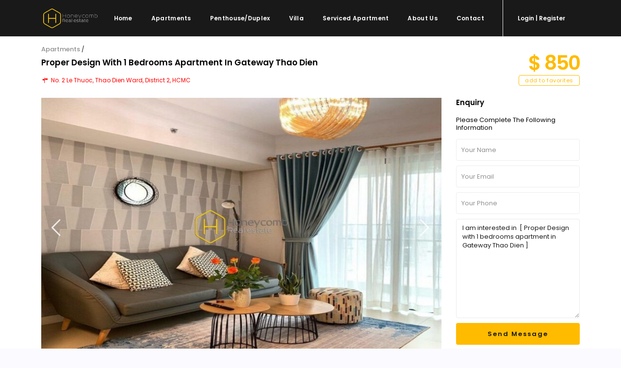

--- FILE ---
content_type: text/html; charset=UTF-8
request_url: https://honeycomb.com.vn/property/proper-design-with-1-bedrooms-apartment-in-gateway-thao-dien/
body_size: 20428
content:
<!DOCTYPE html>
<html lang="en-US">
<head>
<meta charset="UTF-8" /><link rel="preconnect" href="https://fonts.gstatic.com/" crossorigin />
<meta name="viewport" content="width=device-width, initial-scale=1,user-scalable=yes">
<meta name="theme-color" content="#">
<link rel="pingback" href="https://honeycomb.com.vn/xmlrpc.php" /> 
 

    
<title>Proper Design with 1 bedrooms apartment in Gateway Thao Dien &#8211; House, Villa, Apartment for rent in HCMC</title>
<meta name='robots' content='max-image-preview:large' />
<link rel='dns-prefetch' href='//fonts.googleapis.com' />
<link rel="alternate" type="application/rss+xml" title="House, Villa, Apartment for rent in HCMC &raquo; Feed" href="https://honeycomb.com.vn/feed/" />
<link rel="alternate" type="application/rss+xml" title="House, Villa, Apartment for rent in HCMC &raquo; Comments Feed" href="https://honeycomb.com.vn/comments/feed/" />
<link rel="alternate" title="oEmbed (JSON)" type="application/json+oembed" href="https://honeycomb.com.vn/wp-json/oembed/1.0/embed?url=https%3A%2F%2Fhoneycomb.com.vn%2Fproperty%2Fproper-design-with-1-bedrooms-apartment-in-gateway-thao-dien%2F" />
<link rel="alternate" title="oEmbed (XML)" type="text/xml+oembed" href="https://honeycomb.com.vn/wp-json/oembed/1.0/embed?url=https%3A%2F%2Fhoneycomb.com.vn%2Fproperty%2Fproper-design-with-1-bedrooms-apartment-in-gateway-thao-dien%2F&#038;format=xml" />
<style id='wp-img-auto-sizes-contain-inline-css' type='text/css'>
img:is([sizes=auto i],[sizes^="auto," i]){contain-intrinsic-size:3000px 1500px}
/*# sourceURL=wp-img-auto-sizes-contain-inline-css */
</style>
<script>WebFontConfig={google:{families:["Poppins:300,400,500,600,700&display=swap"]}};if ( typeof WebFont === "object" && typeof WebFont.load === "function" ) { WebFont.load( WebFontConfig ); }</script><script data-optimized="1" src="https://honeycomb.com.vn/wp-content/plugins/litespeed-cache/assets/js/webfontloader.min.js"></script>
<link rel='stylesheet' id='wp-block-library-css' href='https://honeycomb.com.vn/wp-includes/css/dist/block-library/style.min.css' type='text/css' media='all' />
<style id='classic-theme-styles-inline-css' type='text/css'>
/*! This file is auto-generated */
.wp-block-button__link{color:#fff;background-color:#32373c;border-radius:9999px;box-shadow:none;text-decoration:none;padding:calc(.667em + 2px) calc(1.333em + 2px);font-size:1.125em}.wp-block-file__button{background:#32373c;color:#fff;text-decoration:none}
/*# sourceURL=/wp-includes/css/classic-themes.min.css */
</style>
<style id='global-styles-inline-css' type='text/css'>
:root{--wp--preset--aspect-ratio--square: 1;--wp--preset--aspect-ratio--4-3: 4/3;--wp--preset--aspect-ratio--3-4: 3/4;--wp--preset--aspect-ratio--3-2: 3/2;--wp--preset--aspect-ratio--2-3: 2/3;--wp--preset--aspect-ratio--16-9: 16/9;--wp--preset--aspect-ratio--9-16: 9/16;--wp--preset--color--black: #000000;--wp--preset--color--cyan-bluish-gray: #abb8c3;--wp--preset--color--white: #ffffff;--wp--preset--color--pale-pink: #f78da7;--wp--preset--color--vivid-red: #cf2e2e;--wp--preset--color--luminous-vivid-orange: #ff6900;--wp--preset--color--luminous-vivid-amber: #fcb900;--wp--preset--color--light-green-cyan: #7bdcb5;--wp--preset--color--vivid-green-cyan: #00d084;--wp--preset--color--pale-cyan-blue: #8ed1fc;--wp--preset--color--vivid-cyan-blue: #0693e3;--wp--preset--color--vivid-purple: #9b51e0;--wp--preset--gradient--vivid-cyan-blue-to-vivid-purple: linear-gradient(135deg,rgb(6,147,227) 0%,rgb(155,81,224) 100%);--wp--preset--gradient--light-green-cyan-to-vivid-green-cyan: linear-gradient(135deg,rgb(122,220,180) 0%,rgb(0,208,130) 100%);--wp--preset--gradient--luminous-vivid-amber-to-luminous-vivid-orange: linear-gradient(135deg,rgb(252,185,0) 0%,rgb(255,105,0) 100%);--wp--preset--gradient--luminous-vivid-orange-to-vivid-red: linear-gradient(135deg,rgb(255,105,0) 0%,rgb(207,46,46) 100%);--wp--preset--gradient--very-light-gray-to-cyan-bluish-gray: linear-gradient(135deg,rgb(238,238,238) 0%,rgb(169,184,195) 100%);--wp--preset--gradient--cool-to-warm-spectrum: linear-gradient(135deg,rgb(74,234,220) 0%,rgb(151,120,209) 20%,rgb(207,42,186) 40%,rgb(238,44,130) 60%,rgb(251,105,98) 80%,rgb(254,248,76) 100%);--wp--preset--gradient--blush-light-purple: linear-gradient(135deg,rgb(255,206,236) 0%,rgb(152,150,240) 100%);--wp--preset--gradient--blush-bordeaux: linear-gradient(135deg,rgb(254,205,165) 0%,rgb(254,45,45) 50%,rgb(107,0,62) 100%);--wp--preset--gradient--luminous-dusk: linear-gradient(135deg,rgb(255,203,112) 0%,rgb(199,81,192) 50%,rgb(65,88,208) 100%);--wp--preset--gradient--pale-ocean: linear-gradient(135deg,rgb(255,245,203) 0%,rgb(182,227,212) 50%,rgb(51,167,181) 100%);--wp--preset--gradient--electric-grass: linear-gradient(135deg,rgb(202,248,128) 0%,rgb(113,206,126) 100%);--wp--preset--gradient--midnight: linear-gradient(135deg,rgb(2,3,129) 0%,rgb(40,116,252) 100%);--wp--preset--font-size--small: 13px;--wp--preset--font-size--medium: 20px;--wp--preset--font-size--large: 36px;--wp--preset--font-size--x-large: 42px;--wp--preset--spacing--20: 0.44rem;--wp--preset--spacing--30: 0.67rem;--wp--preset--spacing--40: 1rem;--wp--preset--spacing--50: 1.5rem;--wp--preset--spacing--60: 2.25rem;--wp--preset--spacing--70: 3.38rem;--wp--preset--spacing--80: 5.06rem;--wp--preset--shadow--natural: 6px 6px 9px rgba(0, 0, 0, 0.2);--wp--preset--shadow--deep: 12px 12px 50px rgba(0, 0, 0, 0.4);--wp--preset--shadow--sharp: 6px 6px 0px rgba(0, 0, 0, 0.2);--wp--preset--shadow--outlined: 6px 6px 0px -3px rgb(255, 255, 255), 6px 6px rgb(0, 0, 0);--wp--preset--shadow--crisp: 6px 6px 0px rgb(0, 0, 0);}:where(.is-layout-flex){gap: 0.5em;}:where(.is-layout-grid){gap: 0.5em;}body .is-layout-flex{display: flex;}.is-layout-flex{flex-wrap: wrap;align-items: center;}.is-layout-flex > :is(*, div){margin: 0;}body .is-layout-grid{display: grid;}.is-layout-grid > :is(*, div){margin: 0;}:where(.wp-block-columns.is-layout-flex){gap: 2em;}:where(.wp-block-columns.is-layout-grid){gap: 2em;}:where(.wp-block-post-template.is-layout-flex){gap: 1.25em;}:where(.wp-block-post-template.is-layout-grid){gap: 1.25em;}.has-black-color{color: var(--wp--preset--color--black) !important;}.has-cyan-bluish-gray-color{color: var(--wp--preset--color--cyan-bluish-gray) !important;}.has-white-color{color: var(--wp--preset--color--white) !important;}.has-pale-pink-color{color: var(--wp--preset--color--pale-pink) !important;}.has-vivid-red-color{color: var(--wp--preset--color--vivid-red) !important;}.has-luminous-vivid-orange-color{color: var(--wp--preset--color--luminous-vivid-orange) !important;}.has-luminous-vivid-amber-color{color: var(--wp--preset--color--luminous-vivid-amber) !important;}.has-light-green-cyan-color{color: var(--wp--preset--color--light-green-cyan) !important;}.has-vivid-green-cyan-color{color: var(--wp--preset--color--vivid-green-cyan) !important;}.has-pale-cyan-blue-color{color: var(--wp--preset--color--pale-cyan-blue) !important;}.has-vivid-cyan-blue-color{color: var(--wp--preset--color--vivid-cyan-blue) !important;}.has-vivid-purple-color{color: var(--wp--preset--color--vivid-purple) !important;}.has-black-background-color{background-color: var(--wp--preset--color--black) !important;}.has-cyan-bluish-gray-background-color{background-color: var(--wp--preset--color--cyan-bluish-gray) !important;}.has-white-background-color{background-color: var(--wp--preset--color--white) !important;}.has-pale-pink-background-color{background-color: var(--wp--preset--color--pale-pink) !important;}.has-vivid-red-background-color{background-color: var(--wp--preset--color--vivid-red) !important;}.has-luminous-vivid-orange-background-color{background-color: var(--wp--preset--color--luminous-vivid-orange) !important;}.has-luminous-vivid-amber-background-color{background-color: var(--wp--preset--color--luminous-vivid-amber) !important;}.has-light-green-cyan-background-color{background-color: var(--wp--preset--color--light-green-cyan) !important;}.has-vivid-green-cyan-background-color{background-color: var(--wp--preset--color--vivid-green-cyan) !important;}.has-pale-cyan-blue-background-color{background-color: var(--wp--preset--color--pale-cyan-blue) !important;}.has-vivid-cyan-blue-background-color{background-color: var(--wp--preset--color--vivid-cyan-blue) !important;}.has-vivid-purple-background-color{background-color: var(--wp--preset--color--vivid-purple) !important;}.has-black-border-color{border-color: var(--wp--preset--color--black) !important;}.has-cyan-bluish-gray-border-color{border-color: var(--wp--preset--color--cyan-bluish-gray) !important;}.has-white-border-color{border-color: var(--wp--preset--color--white) !important;}.has-pale-pink-border-color{border-color: var(--wp--preset--color--pale-pink) !important;}.has-vivid-red-border-color{border-color: var(--wp--preset--color--vivid-red) !important;}.has-luminous-vivid-orange-border-color{border-color: var(--wp--preset--color--luminous-vivid-orange) !important;}.has-luminous-vivid-amber-border-color{border-color: var(--wp--preset--color--luminous-vivid-amber) !important;}.has-light-green-cyan-border-color{border-color: var(--wp--preset--color--light-green-cyan) !important;}.has-vivid-green-cyan-border-color{border-color: var(--wp--preset--color--vivid-green-cyan) !important;}.has-pale-cyan-blue-border-color{border-color: var(--wp--preset--color--pale-cyan-blue) !important;}.has-vivid-cyan-blue-border-color{border-color: var(--wp--preset--color--vivid-cyan-blue) !important;}.has-vivid-purple-border-color{border-color: var(--wp--preset--color--vivid-purple) !important;}.has-vivid-cyan-blue-to-vivid-purple-gradient-background{background: var(--wp--preset--gradient--vivid-cyan-blue-to-vivid-purple) !important;}.has-light-green-cyan-to-vivid-green-cyan-gradient-background{background: var(--wp--preset--gradient--light-green-cyan-to-vivid-green-cyan) !important;}.has-luminous-vivid-amber-to-luminous-vivid-orange-gradient-background{background: var(--wp--preset--gradient--luminous-vivid-amber-to-luminous-vivid-orange) !important;}.has-luminous-vivid-orange-to-vivid-red-gradient-background{background: var(--wp--preset--gradient--luminous-vivid-orange-to-vivid-red) !important;}.has-very-light-gray-to-cyan-bluish-gray-gradient-background{background: var(--wp--preset--gradient--very-light-gray-to-cyan-bluish-gray) !important;}.has-cool-to-warm-spectrum-gradient-background{background: var(--wp--preset--gradient--cool-to-warm-spectrum) !important;}.has-blush-light-purple-gradient-background{background: var(--wp--preset--gradient--blush-light-purple) !important;}.has-blush-bordeaux-gradient-background{background: var(--wp--preset--gradient--blush-bordeaux) !important;}.has-luminous-dusk-gradient-background{background: var(--wp--preset--gradient--luminous-dusk) !important;}.has-pale-ocean-gradient-background{background: var(--wp--preset--gradient--pale-ocean) !important;}.has-electric-grass-gradient-background{background: var(--wp--preset--gradient--electric-grass) !important;}.has-midnight-gradient-background{background: var(--wp--preset--gradient--midnight) !important;}.has-small-font-size{font-size: var(--wp--preset--font-size--small) !important;}.has-medium-font-size{font-size: var(--wp--preset--font-size--medium) !important;}.has-large-font-size{font-size: var(--wp--preset--font-size--large) !important;}.has-x-large-font-size{font-size: var(--wp--preset--font-size--x-large) !important;}
:where(.wp-block-post-template.is-layout-flex){gap: 1.25em;}:where(.wp-block-post-template.is-layout-grid){gap: 1.25em;}
:where(.wp-block-term-template.is-layout-flex){gap: 1.25em;}:where(.wp-block-term-template.is-layout-grid){gap: 1.25em;}
:where(.wp-block-columns.is-layout-flex){gap: 2em;}:where(.wp-block-columns.is-layout-grid){gap: 2em;}
:root :where(.wp-block-pullquote){font-size: 1.5em;line-height: 1.6;}
/*# sourceURL=global-styles-inline-css */
</style>
<link rel='stylesheet' id='bootstrap-css' href='https://honeycomb.com.vn/wp-content/themes/honeycomb/css/bootstrap.min.css' type='text/css' media='all' />
<link rel='stylesheet' id='bootstrap-theme-css' href='https://honeycomb.com.vn/wp-content/themes/honeycomb/css/bootstrap-theme.min.css' type='text/css' media='all' />
<link rel='stylesheet' id='wpestate_style-css' href='https://honeycomb.com.vn/wp-content/themes/honeycomb/style.min.css' type='text/css' media='all' />
<link rel='stylesheet' id='wpestate_media-css' href='https://honeycomb.com.vn/wp-content/themes/honeycomb/css/my_media.min.css' type='text/css' media='all' />

<link rel='stylesheet' id='font-awesome.min-css' href='https://honeycomb.com.vn/wp-content/themes/honeycomb/css/fontawesome/css/font-awesome.min.css' type='text/css' media='all' />
<link rel='stylesheet' id='fontello-css' href='https://honeycomb.com.vn/wp-content/themes/honeycomb/css/fontello.css' type='text/css' media='all' />
<link rel='stylesheet' id='jquery.ui.theme-css' href='https://honeycomb.com.vn/wp-content/themes/honeycomb/css/jquery-ui.min.css' type='text/css' media='all' />
<script type="text/javascript" src="https://honeycomb.com.vn/wp-includes/js/jquery/jquery.min.js" id="jquery-core-js"></script>
<script type="text/javascript" src="https://honeycomb.com.vn/wp-includes/js/jquery/jquery-migrate.min.js" id="jquery-migrate-js"></script>
<script type="text/javascript" src="https://honeycomb.com.vn/wp-content/themes/honeycomb/js/modernizr.custom.62456.js" id="modernizr.custom.62456-js"></script>
<script></script><link rel="https://api.w.org/" href="https://honeycomb.com.vn/wp-json/" /><link rel="EditURI" type="application/rsd+xml" title="RSD" href="https://honeycomb.com.vn/xmlrpc.php?rsd" />
<meta name="generator" content="WordPress 6.9" />
<link rel="canonical" href="https://honeycomb.com.vn/property/proper-design-with-1-bedrooms-apartment-in-gateway-thao-dien/" />
<link rel='shortlink' href='https://honeycomb.com.vn/?p=32541' />
        
        <meta property="og:image" content="https://honeycomb.com.vn/wp-content/uploads/2023/04/GW-B-0706-1_result.jpg"/>
        <meta property="og:image:secure_url" content="https://honeycomb.com.vn/wp-content/uploads/2023/04/GW-B-0706-1_result.jpg" />
        <meta property="og:description"        content=" " />
        <style type='text/css'>.theme_slider_wrapper .carousel-indicators .active,.theme_slider_price,.agent_unit_phone:hover,.ll-skin-melon td.ui-datepicker-today .ui-state-default,.ll-skin-melon .ui-datepicker-header,.featured_property_widget_price,.featured_post_date,.islive:hover,.pagination > li > a:hover, .pagination > li > span:hover, .pagination > li > a:focus, .pagination > li > span:focus,.agent_taxonomy a:hover,.lighbox-image-close-floor, .lighbox-image-close,#compare_close_modal, #compare_close,.compare-action:hover,#gmap-control span.spanselected, #gmap-control span:hover, #street-view:hover,#gmapzoomplus_sh:hover, #gmapzoomminus_sh:hover, #slider_enable_street_sh:hover, #gmapzoomplus:hover, #gmapzoomminus:hover,.pagination > .active > span:hover, .pagination > .active > a:focus,.pagination > .active > span:focus,.pagination > .active > a:hover,.pagination > .active > a, .slider_container .slick-dots li.slick-active button:after,.testimonial-slider-container .slick-dots li.slick-active button:after,.sociala-my-listings,.featured_property_type2 .featured_price, .places_type_2_listings_no .listings_no,.ll-skin-melon td .ui-state-active,.ll-skin-melon td .ui-state-hover,.adv_search_tab_item.active,button.slick-prev.slick-arrow, button.slick-next.slick-arrow,.wpresidence_button,.comment-form #submit, #adv-search-header-3,.wpcf7-form input[type="submit"],.adv_results_wrapper #advanced_submit_2,.wpb_btn-info,#slider_enable_map:hover, #slider_enable_street:hover, #slider_enable_slider:hover,#colophon .social_sidebar_internal a:hover, #primary .social_sidebar_internal a:hover,.ui-widget-header,.slider_control_left, .slider_control_right,.single-content input[type="submit"] ,#slider_enable_slider.slideron,#slider_enable_street.slideron, #slider_enable_map.slideron ,.comment-form #submit,#add_favorites.isfavorite:hover,#add_favorites:hover,.carousel-control-theme-prev,.carousel-control-theme-next,#primary .social_sidebar_internal a:hover , #adv-search-header-mobile,#adv-search-header-1, .featured_second_line, .wpb_btn-info, .agent_contanct_form input[type="submit"]{background-color: #fb0!important;}.wpresidence_button{border:none;}.print-price,.property_listing.places_listing .property_location,#adv_extended_close_adv,.property_categs a:hover,.agent_unit_phone:hover,.testimonial-slider-container .slick-prev.slick-arrow:hover, .testimonial-slider-container .slick-next.slick-arrow:hover,.featured_social-wrapper .fa:hover,.featured_property_type5 .featured_prop_price,.listing_price_featured4,.featured_property.featured_property_type1 .featured_prop_price,#infobox_title:hover, .info_details a:hover,input[type="checkbox"]:checked:before,.form-control.open .sidebar_filter_menu,.my_listings_act:hover a,.my_listings_act:hover,.property_menu li a:hover,.adres_area a,.adres_area,#print_page,.isnotfavorite,.property_location_image a:hover,.navigational_links a:hover,.property_agent_name a:hover,.icon_selected,.widget_categories li:before,#colophon .twitter_wrapper a,#primary .twitter_wrapper a,.testimonial-slider-container .slick-dots li button,.slider_container .slick-dots li button,.adv_extended_options_text i,#colophon .widget-container .filter_menu li:hover, .filter_menu li:hover,.form-control.open .filter_menu_trigger,.caret:after,.single-content p a:hover,.agent_unit_social a:hover,.featured_prop_price .price_label,.featured_prop_price .price_label_before,.compare_item_head .property_price,#grid_view:hover, #list_view:hover,#primary a:hover,.front_plan_row:hover,.adv_extended_options_text,.slider-content h3 a:hover,.agent_unit_social_single a:hover ,.adv_extended_options_text:hover ,.breadcrumb a:hover , .property-panel h4:hover,.featured_article:hover .featured_article_right, .info_details .prop_pricex,.info_details .infocur,#contactinfobox,.featured_property:hover h2 a,.blog_unit:hover h3 a,.blog_unit_meta .read_more:hover,.blog_unit_meta a:hover,.agent_unit:hover h4 a,.listing_filter_select.open .filter_menu_trigger,.wpestate_accordion_tab .ui-state-active a,.wpestate_accordion_tab .ui-state-active a:link,.wpestate_accordion_tab .ui-state-active a:visited,.theme-slider-price, .agent_unit:hover h4 a,.meta-info a:hover,.widget_latest_price,#colophon a:hover, #colophon li a:hover,.price_area, .property_listing:hover h4 a, .listing_unit_price_wrapper,a:hover, a:focus, .top_bar .social_sidebar_internal a:hover, .pagination > .active > span,.featured_prop_price,.user_loged i, #access .current-menu-item >a,.header_transparent #access .current-menu-item >a,#access .current-menu-parent>a, #access .current-menu-ancestor>a{color: #fb0;}#colophon .contact_widget_social_wrapper a:hover i,.ui-menu .ui-state-focus,#amount_wd, #amount,#amount_mobile,#amount_sh{color: #fb0!important;}.theme_slider_wrapper .carousel-indicators .active,.testimonial-slider-container .slick-prev.slick-arrow:hover, .testimonial-slider-container .slick-next.slick-arrow:hover,.pagination > li > a:hover, .pagination > li > span:hover, .pagination > li > a:focus, .pagination > li > span:focus,.agent_taxonomy a, #print_page,#add_favorites,.form-control:focus,#carousel-property-page-header .carousel-indicators .active img{border-color:#fb0 ;}.loader{border-left-color:#fb0 ;}.featured_article_title{border-top: 3px solid #fb0!important;}.adv_search_tab_item.active,.scrollon {border: 1px solid #fb0;}.form-control:focus,.form-control.open{border-color: #fb0;-webkit-box-shadow: inset 0 1px 1px rgba(0,0,0,.075), 0 0 8px #fb0;box-shadow: inset 0 1px 1px rgba(0,0,0,.075), 0 0 8px #fb0);}body,.wide {background-color: #FAFAFF;} .content_wrapper{ background-color: #FAFAFF;} .fixed_header.header_transparent .header_wrapper,.header_transparent .header_wrapper.navbar-fixed-top.customnav,.header_wrapper ,.master_header,#access ul ul,.customnav{background-color: #191919}.header_transparent .your_menu,#header4_footer,#header4_footer .widget-title-header4,#header4_footer a,.submit_action,#access ul.menu >li>a,#access > .menu-main-menu-container > ul > li.menu-item-has-children >a:after,.your_menu,.your_menu:after,.user_menu{color: #fff;}.menu_user_picture{border-color:#fff;}.navicon:before, .navicon:after,.navicon{background: #fff; }#user_menu_open> li > a:hover, #user_menu_open> li > a:focus,.your_menu:hover:hover,.your_menu:hover:hover:after,#access .menu li:hover>a, #access .menu li:hover>a:active, #access .menu li:hover>a:focus, #access .menu li:hover>a:after,.header_type3_menu_sidebar #access .menu li:hover>a, .header_type3_menu_sidebar #access .menu li:hover>a:active, .header_type3_menu_sidebar #access .menu li:hover>a:focus,.customnav #access ul.menu >li>a:hover,#access ul.menu >li>a:hover,.hover_type_3 #access .menu > li:hover>a,.hover_type_4 #access .menu > li:hover>a,.hover_type_6 #access .menu > li:hover>a {color: #F8F8F8;}#access li:hover>a:after {color: #F8F8F8!important;}.hover_type_5 #access .menu > li:hover>a {border-bottom: 3px solid #F8F8F8;}.hover_type_6 #access .menu > li:hover>a {border: 2px solid #F8F8F8;}.hover_type_2 #access .menu > li:hover>a:before {border-top: 3px solid #F8F8F8;}.header_transparent .customnav #access > .menu-main-menu-container > ul > li.menu-item-has-children:hover >a:after, .hover_type_4 #access .menu > li:hover>a:after, .hover_type_4 #access .menu > li:hover>a,.header_transparent .your_menu:hover,.header_transparent .customnav #access ul.menu >li>a:hover,.header_transparent #access ul.menu >li>a:hover,.header_transparent .hover_type_3 #access .menu > li:hover>a,.header_transparent .hover_type_4 #access .menu > li:hover>a,.header_transparent .hover_type_6 #access .menu > li:hover>a {color: #fff;}.header_transparent .hover_type_5 #access .menu > li:hover>a {border-bottom: 3px solid #fff;}.header_transparent .hover_type_6 #access .menu > li:hover>a {border: 2px solid #fff;}.header_transparent .hover_type_2 #access .menu > li:hover>a:before {border-top: 3px solid #fff;}#user_menu_open > li > a:hover,#user_menu_open > li > a:focus,.filter_menu li:hover,.sub-menu li:hover, #access .menu li:hover>a, #access .menu li:hover>a:active, #access .menu li:hover>a:focus{background-color: #191919;}#access .with-megamenu .sub-menu li:hover>a, #access .with-megamenu .sub-menu li:hover>a:active, #access .with-megamenu .sub-menu li:hover>a:focus,#access ul ul li.wpestate_megamenu_col_1 .megamenu-title:hover a, #access ul ul li.wpestate_megamenu_col_2 .megamenu-title:hover a, #access ul ul li.wpestate_megamenu_col_3 .megamenu-title:hover a, #access ul ul li.wpestate_megamenu_col_4 .megamenu-title:hover a, #access ul ul li.wpestate_megamenu_col_5 .megamenu-title:hover a, #access ul ul li.wpestate_megamenu_col_6 .megamenu-title:hover a,#user_menu_open> li > a:hover, #user_menu_open> li > a:focus,#access .menu ul li:hover>a,#access .sub-menu li:hover>a,#access .sub-menu li:hover>a:active, #access .sub-menu li:hover>a:focus {color: #fb0;}#access ul ul {border-left: 1px solid #191919!important;border-right: 1px solid#191919!important;border-bottom: 1px solid #191919!important;border-top: 1px s.olid #191919!important;}#access ul ul a {border-bottom: 1px solid #191919;}#access a,#access ul ul a,#access ul ul li.wpestate_megamenu_col_1, #access ul ul li.wpestate_megamenu_col_2, #access ul ul li.wpestate_megamenu_col_3, #access ul ul li.wpestate_megamenu_col_4, #access ul ul li.wpestate_megamenu_col_5, #access ul ul li.wpestate_megamenu_col_6, #access ul ul li.wpestate_megamenu_col_1 a, #access ul ul li.wpestate_megamenu_col_2 a, #access ul ul li.wpestate_megamenu_col_3 a, #access ul ul li.wpestate_megamenu_col_4 a, #access ul ul li.wpestate_megamenu_col_5 a, #access ul ul li.wpestate_megamenu_col_6 a {color:#ffffff;} #access ul ul li.wpestate_megamenu_col_1 .megamenu-title:hover a,#access ul ul li.wpestate_megamenu_col_2 .megamenu-title:hover a,#access ul ul li.wpestate_megamenu_col_3 .megamenu-title:hover a,#access ul ul li.wpestate_megamenu_col_4 .megamenu-title:hover a,#access ul ul li.wpestate_megamenu_col_5 .megamenu-title:hover a,#access ul ul li.wpestate_megamenu_col_6 .megamenu-title:hover a, #access .with-megamenu .sub-menu li:hover>a,#access .with-megamenu .sub-menu li:hover>a:active,#access .with-megamenu .sub-menu li:hover>a:focus, #access .current-menu-item >a,#access .current-menu-parent>a,#access .current-menu-ancestor>a, #access .menu li:hover>a,#access .menu li:hover>a:active,#access .menu li:hover>a:focus{color: #ffffff;}body,a,label,input[type=text], input[type=password], input[type=email], input[type=url], input[type=number], textarea, .slider-content, .listing-details, .form-control, #user_menu_open i,#grid_view, #list_view, .listing_details a, .notice_area, .social-agent-page a, .prop_detailsx, #reg_passmail_topbar,#reg_passmail, .testimonial-text,.wpestate_tabs .ui-widget-content, .wpestate_tour .ui-widget-content, .wpestate_accordion_tab .ui-widget-content, .wpestate_accordion_tab .ui-state-default, .wpestate_accordion_tab .ui-widget-content .ui-state-default, .wpestate_accordion_tab .ui-widget-header .ui-state-default,.filter_menu{ color: #191919;}.caret, .caret_sidebar, .advanced_search_shortcode .caret_filter{ border-top-color:#191919;}.pagination > li > a,.pagination > li > span,.single-content p a,.featured_article:hover h2 a,.user_dashboard_listed a,.blog_unit_meta .read_more, .slider-content .read_more, .blog2v .read_more, .breadcrumb .active,.unit_more_x a, .unit_more_x{color: #191919;}h1, h2, h3, h4, h5, h6, h1 a, h2 a, h3 a, h4 a, h5 a, h6 a ,.blog_unit h3, .blog_unit h3 a,.submit_container_header,.info_details #infobox_title {color: #000;}#colophon {background-color: #191919;}#colophon, #colophon a, #colophon li a ,#colophon .widget-title-footer{color: #fff;}.sub_footer, .subfooter_menu a, .subfooter_menu li a {color: #fff!important;}.sub_footer{background-color:#191919;}.featured_article_title, .testimonial-text, .adv1-holder,.advanced_search_shortcode, .featured_secondline , .property_listing ,.agent_unit, .blog_unit { background-color:#fff;}.mobile_header {background-color: #191919;}.mobilemenu-close-user, .mobilemenu-close, .mobile_header i{color: #fff;}.mobilex-menu li a {color:#fff ;}.mobilex-menu li a:hover{color:#fb0;} .mobile_user_menu li:hover,.mobilex-menu li:hover{background-color:#191919;} .mobilex-menu, .snap-drawer { background-color: #191919 ;} .mobilex-menu li {border-bottom-color: #fff;}.widget-container.agent_widget_sidebar {display: none;}.alert-message {margin-bottom: 24px;}#accordion_prop_map {display: none;}#tab_prop_map {display: none;}#property_description.wpestate_property_description.wrapper_content {margin-bottom: 20px;}h5, h5 a {text-align: center;}h2.widgettitle {color: #fb0;}#adv-search-header-mobile {color: #191919;font-weight: 600;font-size: 14px;text-transform: capitalize;letter-spacing: 1px;}.wpresidence_button {color: #191919;text-transform: capitalize;}#advanced_submit_2_mobile{color: #191919;}#advanced_submit_2{color: #191919;}.comment-form #submit, .wpresidence_button {color: #191919;text-transform: capitalize;}.special_border_left {border-left: 1px solid #f5f8fa;}.special_border_top {border-top: 1px solid #f5f8fa;}.special_border {border-left: 1px solid #f5f8fa;}.special_border {border-top: 1px solid #f5f8fa;}#login-div-title-mobile {margin-bottom: 10px;}.agent_meta_slider span {margin-right: 5px;font-weight: 400;line-height: 1.3em;}.agent_email_class {margin-bottom: 10px;}.agent_phone_class {margin-bottom: 10px;}.mobile_header i: hover{color: #fb0;}.mobile-trigger:hover i {color: #fb0;}.mobile-trigger-user .menu_user_picture {border: 2px solid #555;}.widget_latest_price{color: #fb0;}.title_agent_slider {font-weight: 600;display: inline-block;margin-bottom: 5px;margin-top: 5px;}.sub_footer {border-top: 1px solid rgba(170, 170, 170, 0.14);}.owl-theme .owl-controls .owl-buttons div {color: #fb0;}.listing_unit_price_wrapper{color:#fb0; font-weight: 600;}.property-panel h4 {color:#000;text-transform: capitalize;}.property-panel h2 {text-transform: capitalize;color:#000!important;}.info_labels {font-weight: 500;font-size: 14px;}#custom_html-2{display: none;}#custom_html-3{display: none;}#propertyid_display {display: none;}.featured_div {display: none;}.listing_wrapper.col-md-12 .info_labels {font-weight: 500;}.share_google_side {display: none;}.share_twiter_side {display: none;}.ribbon-inside {display: none;}.blog_unit2_author {display: none;}.wpresidence_button {border-radius:4px;}.submit_action {font-size: 11px;}.adv-search-1 .form-control {border-radius:4px;}.form-control {border-radius:4px;}.listing_filters_head {display: none;}.listing_main_image {display: none;}.property_listing_details .inforoom, .property_location .inforoom, .property_listing_details .infobath, .property_location .infobath, .property_listing_details .infosize, .property_location .infosize {color: #191919; font-size: 13px;font-weight: 400;}.property_listing {border-radius: 3px;}.panel-group .panel {border-radius:3px;padding: 15px;}#property_description.wpestate_property_description.wrapper_content {padding: 15px;border-bottom: 1px solid #ebebeb;}.pagination > li > a {border-radius: 20px;;}#primary .widget-container{border-radius:3px;}h3 {margin-bottom: 5px;}.filter_menu li {color: #191919;font-weight: 500;}.image_gallery.last_gallery_item {margin-bottom: 2px;}.property_listing h4 {text-transform: capitalize;}.entry-title.title_prop.estate_property {display: none;}#access a {text-transform: capitalize;}#user_menu_open a {text-transform: capitalize;}.user-login-title {text-transform: capitalize;}.your_menu {text-transform: capitalize;}.submit_action {text-transform: capitalize;font-size: 12px;}#access ul ul a {text-transform: capitalize;}.single-estate_property .listing-content .agent_contanct_form {box-shadow: 0 9px 16px -2px rgb(0 0 0 / 10%), 0 0 0 1px rgb(0 0 0 / 2%);margin-top: 0px;display: none;}.col-md-8.image_gallery {min-height: 400px;}@media only screen and (max-width: 770px){.col-md-8.image_gallery {min-height: 250px;}}.col-md-4.image_gallery {min-height: 200px;}@media only screen and (max-width: 770px){.col-md-4.image_gallery {min-height: 250px;}}.img_listings_overlay:hover {opacity: .3;background-color: #333;}.img_listings_overlay_last {background-color: #191919!important;opacity: 0.7;}.adres_area {color: #fb0;}.adres_area a {color: #ff0000;}.caret:after{color: #191919;}.adv_handler {background-color: #d3d3d3;border: 1px solid #fff;border-radius: 5px;}.adv_handler i {color: #909090;}.adv1-holder {background-color: #e3e3e3;}@media (max-width: 781px){.wp-block-columns:not(.is-not-stacked-on-mobile)>.wp-block-column {margin-left: 0px;}}.wp-block-columns {margin-bottom: 0.1em;}.backtop { border-radius: 10px;bottom: 25px;}.nav-prev-wrapper {top: 60%;}.nav-next-wrapper {top: 60%;}@media only screen and (min-width: 1024px){#footer-widget-area {padding: 0 30px 0px 30px;}}.widget-title-footer {color: #fb0!important;text-transform: capitalize;}.social_sidebar {margin-bottom: 0px;}.property_categs a {font-weight: 500;cursor: pointer;white-space: nowrap;font-size: 13px;text-transform: capitalize;}#colophon .widget-container li {margin-bottom: 8px; line-height: 1.2em;}.widget li, .widget-container li {font-size: 12px;}.contact_sidebar_wrap p {font-size: 12px;line-height: 1.2em;}#colophon .contact_sidebar_wrap p {margin-bottom: 8px;}.widget_categories li:before, .widget_archive li:before, .widget_nav_menu li:before, .widget_pages li:before, .widget_recent_entries li:before {color: #a3a3a3;}#advanced_submit_widget {color: #191919;}.listing_wrapper.col-md-12 > .property_listing {margin-bottom: 0px;}#colophon .social_sidebar_internal i, #primary .social_sidebar_internal i {font-size: 13px;}@media only screen and (max-width: 770px){.panel-body iframe {max-height: 300px;}}@media only screen and (max-width: 770px){.tab-pane iframe, .panel-body iframe {width: 100%;min-height: 250px;}}.panel-body strong {font-weight: 600;}@media only screen and (max-width: 992px){.pagination_ajax, .pagination {margin-bottom: 30px!important;margin-top: 30px!important;}}@media only screen and (max-width: 770px){.listing_wrapper.col-md-12 > .property_listing {margin-bottom: 30px;}}#primary .widget_latest_title a {text-transform: capitalize;}.property_agent_image {margin-right: 0px;border: 0px solid #efefef;width: 30px;height: 30px;}b, strong {font-weight: 600;line-height: 30px;}.property-panel h2 {color: #191919;}#colophon .xoxo {padding-top: 60px;}#access ul ul li.wpestate_megamenu_col_4 a.menu-item-link{font-size: 12px;color: #191919;font-weight: 600;}.mobilex-menu .sub-menu ul li {background-color: #393939;}.mobilex-menu .sub-menu a {background-color: #292929;}#access ul ul {border: 1px solid #e3e3e3!important;}#access ul ul li.wpestate_megamenu_col_4 .megamenu-title a {text-transform: capitalize!important;color: #ff0000!important;}.featured_title {font-size: 12px;text-transform: capitalize;font-weight: 600;}.owl-theme .owl-controls .owl-buttons div {color: #FFF!important;}.property-panel {margin-bottom: 30px;}.widget-title-sidebar {text-transform: capitalize;line-height: 1.3em;font-size: 15px;}.img_listings_mes {align-items: center;border: 1px solid #909090;border-radius: 4px;padding: 8px 6px; justify-content: center; font-size: 12px;}.property_agent_name {display: none;}.property_agent_pub_date {padding-top:10px;color: #ff0000;}.wrapper_content h4 {text-transform: capitalize;font-size: 13px;font-weight: 400;}.agent_listings_title_similar {text-transform: capitalize;margin-bottom: 25px;}.panel-group .panel { box-shadow: 0 4px 16px -2px rgb(0 0 0 / 10%), 0 0 0 1px rgb(0 0 0 / 2%); }#property_description.wpestate_property_description.wrapper_content {box-shadow: 0 4px 16px -2px rgb(0 0 0 / 10%), 0 0 0 1px rgb(0 0 0 / 2%);border-bottom: -px solid #ebebeb;}#primary .widget-container, #primary .agent_contanct_form {box-shadow: 0 4px 16px -2px rgb(0 0 0 / 10%), 0 0 0 1px rgb(0 0 0 / 2%);}#colophon .listing_name {line-height: 1.3em;font-size: 12px;}.property_media {display:none;}#search_wrapper_color {opacity: 1!IMPORTANT;}.panel-title {font-size: 15px;}.row_slider #agent_comment {height: 205px;}#primary .widget_latest_title a {font-weight: 500;}.property_agent_pub_date { display: none;}.breadcrumb .active{color: #f00;}.entry-title.entry-prop {font-size: 17px!important; font-weight: 600;letter-spacing: normal;text-transform: capitalize;}@media only screen and (max-width: 770px){.entry-title.entry-prop{font-size: 17px!important;}}.price_area {margin-top: 1px;margin-bottom: 5px;}.property_location_image a {font-size: 12px;color: #f00;}.adres_area{font-size: 12px;color: #f00;}.verticalagent .title_agent_slider {display:none;}.verticalagent .slider_agent_image {display:none;}.verticalagent .agent_meta_slider {display:none;}.entry-prop {margin-bottom: 5px;}#add_favorites {border-radius: 4px;}.row_slider #show_contact {display: block;}#carousel-listing button.slick-next.slick-arrow:before {font-size: 40px;}#carousel-listing button.slick-prev.slick-arrow:before {font-size: 40px;}#agent_submit:hover {background-color: #999 !important;}h1,h1 a{font-size:17px;}h1,h1 a{font-weight:600;}h2,h2 a{font-size:15px;}h2,h2 a{font-weight:600;}h3,h3 a{font-size:15px;}h3,h3 a{font-weight:600;}h4,h4 a{font-size:15px;}h4,h4 a{font-weight:600;}h5,h5 a{font-size:15px;}h5,h5 a{font-weight:600;}h6,h6 a{font-size:15px;}h6,h6 a{font-weight:600;}.single-content,p,.single-estate_property .listing_detail .price_label{font-size:13px;}p{font-weight:400;}#access a,#user_menu_u{font-size:12px;}#access a,#user_menu_u{font-weight:600;}#search_wrapper_color {background-color: #e3e3e3;}#search_wrapper {background:transparent;}#adv-search-mobile .adv_extended_options_text i,#search_wrapper,#adv-search-mobile .adv_extended_options_text,#adv-search-mobile adv_extended_options_text i,#adv-search-mobile #amount,#search_wrapper #amount,#search_wrapper .adv_extended_options_text i,#search_wrapper .adv_extended_options_text,.extended_search_checker label,.adv_search_slider label {color: #191919;}#adv-search-mobile #amount_mobile,#search_wrapper #amount{color: #191919!important;}#search_wrapper_color {opacity: 0.5;}#primary .agent_unit_widget h4 a,#primary .featured_title a,#primary .widget-title-sidebar{color: #191919;}#primary .widget-container,#primary .agent_contanct_form {border-color:#d3d3d3;border-style: solid;}.advanced_search_sidebar .widget-title-footer, .advanced_search_sidebar .widget-title-sidebar{border-color:#d3d3d3;border-style: solid;}#gmap-control span.spanselected, #gmap-control span,#gmap-control,#gmapzoomplus_sh, #gmapzoomplus,#gmapzoomminus_sh, #gmapzoomminus,#openmap,#slider_enable_street_sh,#street-view{color:#B186D7;}</style><meta name="generator" content="Elementor 3.34.1; features: additional_custom_breakpoints; settings: css_print_method-internal, google_font-enabled, font_display-swap">
			<style>
				.e-con.e-parent:nth-of-type(n+4):not(.e-lazyloaded):not(.e-no-lazyload),
				.e-con.e-parent:nth-of-type(n+4):not(.e-lazyloaded):not(.e-no-lazyload) * {
					background-image: none !important;
				}
				@media screen and (max-height: 1024px) {
					.e-con.e-parent:nth-of-type(n+3):not(.e-lazyloaded):not(.e-no-lazyload),
					.e-con.e-parent:nth-of-type(n+3):not(.e-lazyloaded):not(.e-no-lazyload) * {
						background-image: none !important;
					}
				}
				@media screen and (max-height: 640px) {
					.e-con.e-parent:nth-of-type(n+2):not(.e-lazyloaded):not(.e-no-lazyload),
					.e-con.e-parent:nth-of-type(n+2):not(.e-lazyloaded):not(.e-no-lazyload) * {
						background-image: none !important;
					}
				}
			</style>
			<meta name="generator" content="Powered by WPBakery Page Builder - drag and drop page builder for WordPress."/>
<link rel="icon" href="https://honeycomb.com.vn/wp-content/uploads/2024/04/cropped-honeycomb_favicon-32x32.png" sizes="32x32" />
<link rel="icon" href="https://honeycomb.com.vn/wp-content/uploads/2024/04/cropped-honeycomb_favicon-192x192.png" sizes="192x192" />
<link rel="apple-touch-icon" href="https://honeycomb.com.vn/wp-content/uploads/2024/04/cropped-honeycomb_favicon-180x180.png" />
<meta name="msapplication-TileImage" content="https://honeycomb.com.vn/wp-content/uploads/2024/04/cropped-honeycomb_favicon-270x270.png" />
<noscript><style> .wpb_animate_when_almost_visible { opacity: 1; }</style></noscript></head>







<body class="wp-singular estate_property-template-default single single-estate_property postid-32541 wp-custom-logo wp-theme-honeycomb wpb-js-composer js-comp-ver-7.9 vc_responsive elementor-default elementor-kit-88955">  
   

<div class="mobilewrapper">
    <div class="snap-drawers">
        <!-- Left Sidebar-->
        <div class="snap-drawer snap-drawer-left">
            <div class="mobilemenu-close"><i class="fa fa-times"></i></div>
            <ul id="menu-main-menu" class="mobilex-menu"><li id="menu-item-173754" class="menu-item menu-item-type-custom menu-item-object-custom menu-item-home menu-item-173754"><a href="https://honeycomb.com.vn">Home</a></li>
<li id="menu-item-313704" class="menu-item menu-item-type-taxonomy menu-item-object-property_category current-estate_property-ancestor current-menu-parent current-estate_property-parent menu-item-313704"><a href="https://honeycomb.com.vn/properties/apartments-for-rent-in-hcmc/">Apartments</a></li>
<li id="menu-item-307872" class="menu-item menu-item-type-taxonomy menu-item-object-property_category menu-item-307872"><a href="https://honeycomb.com.vn/properties/penthouses-duplexes-for-rent-in-hcmc/">Penthouse/Duplex</a></li>
<li id="menu-item-233065" class="menu-item menu-item-type-taxonomy menu-item-object-property_category menu-item-233065"><a href="https://honeycomb.com.vn/properties/houses-villas-for-rent-in-hcmc/">Villa</a></li>
<li id="menu-item-233091" class="menu-item menu-item-type-taxonomy menu-item-object-property_category menu-item-233091"><a href="https://honeycomb.com.vn/properties/serviced-apartments-for-rent-in-hcmc/">Serviced Apartment</a></li>
<li id="menu-item-173758" class="menu-item menu-item-type-post_type menu-item-object-page menu-item-173758"><a href="https://honeycomb.com.vn/honeycomb-house-company-limited/">About Us</a></li>
<li id="menu-item-173760" class="menu-item menu-item-type-post_type menu-item-object-page menu-item-173760"><a href="https://honeycomb.com.vn/contact-us/">Contact</a></li>
</ul>        </div>
    </div>
</div>


<div class="mobilewrapper-user">
    <div class="snap-drawers">
        <!-- Left Sidebar-->
        <div class="snap-drawer snap-drawer-right">
            <div class="mobilemenu-close-user"><i class="fa fa-times"></i></div>
            
                
                        <div class="login_sidebar">
                            <div  id="login-div-title-mobile">Login.</div>
                            <div class="login_form" id="login-div_mobile">
                                <div class="loginalert" id="login_message_area_mobile" > </div>

                                <input type="text" class="form-control" name="log" id="login_user_mobile" placeholder="Username"/>
                                <input type="password" class="form-control" name="pwd" id="login_pwd_mobile" placeholder="Password"/>
                                <input type="hidden" name="loginpop" id="loginpop_wd_mobile" value="0">
                                   
                                <input type="hidden" id="security-login-mobile" name="security-login-mobile" value="e2c6ad5b42-1769155623">
     
                                <button class="wpresidence_button" id="wp-login-but-mobile">Login</button>
                                <div class="login-links">
                                    <a href="#" id="widget_register_mobile">Need an account? Register here!</a>
                                    <a href="#" id="forgot_pass_mobile">Forgot Password?</a>
                                                                    </div>    
                           </div>

                            <div   id="register-div-title-mobile">Register.</div>
                            <div class="login_form" id="register-div-mobile">

                                <div class="loginalert" id="register_message_area_mobile" ></div>
                                <input type="text" name="user_login_register" id="user_login_register_mobile" class="form-control" placeholder="Username"/>
                                <input type="text" name="user_email_register" id="user_email_register_mobile" class="form-control" placeholder="Email"  />

                                 <input type="password" name="user_password" id="user_password_mobile" class="form-control" placeholder="Password"/>
                                    <input type="password" name="user_password_retype" id="user_password_mobile_retype" class="form-control" placeholder="Retype Password"  />
                                    
                                <input type="checkbox" name="terms" id="user_terms_register_mobile" />
                                <label id="user_terms_register_mobile_label" for="user_terms_register_mobile">I agree with <a href="https://honeycomb.com.vn/terms-of-use/ " target="_blank" id="user_terms_register_mobile_link">terms &amp; conditions</a> </label>
                                
                                                                
                                
                                   
                                <input type="hidden" id="security-register-mobile" name="security-register-mobile" value="f5508b8285-1769155623">
      
                                <button class="wpresidence_button" id="wp-submit-register_mobile" >Register</button>
                                <div class="login-links">
                                    <a href="#" id="widget_login_mobile">Back to Login</a>                       
                                </div>   
                            </div>

                            <div  id="forgot-div-title-mobile">Reset Password.</div>
                            <div class="login_form" id="forgot-pass-div-mobile">
                                <div class="loginalert" id="forgot_pass_area_mobile"></div>
                                <div class="loginrow">
                                        <input type="text" class="form-control" name="forgot_email" id="forgot_email_mobile" placeholder="Enter Your Email Address" size="20" />
                                </div>
                                <input type="hidden" id="security-forgot-mobile" name="security-forgot-mobile" value="c071a4f8a1" /><input type="hidden" name="_wp_http_referer" value="/property/proper-design-with-1-bedrooms-apartment-in-gateway-thao-dien/" />  
                                <input type="hidden" id="postid_mobile" value="0">    
                                <button class="wpresidence_button" id="wp-forgot-but-mobile" name="forgot" >Reset Password</button>
                                <div class="login-links shortlog">
                                <a href="#" id="return_login_mobile">Return to Login</a>
                                </div>
                            </div>


                        </div>
                   
                                
            
        </div>
    </div>
</div> 
    
<div class="website-wrapper" id="all_wrapper" >
<div class="container main_wrapper  wide has_header_type1 contentheader_left cheader_left ">

    <div class="master_header  wide   ">
        
        <div class="mobile_header">
    <div class="mobile-trigger"><i class=" fa fa-bars"></i></div>
    <div class="mobile-logo">
        <a href="https://honeycomb.com.vn">
        <img src="https://honeycomb.com.vn/wp-content/uploads/2024/04/honeycomb_house_logo.png" class="img-responsive retina_ready " title="Discover a place you will love in HCMC" loading="lazy" alt="logo"width="120" height="55"/>        </a>
    </div>  
    
            <div class="mobile-trigger-user">
             <i class=" fa fa-user"></i>           
        </div>
    </div>       
        
        <div class="header_wrapper  header_type1 header_left hover_type_6 ">
            <div class="header_wrapper_inside " data-logo="https://honeycomb.com.vn/wp-content/uploads/2024/04/honeycomb_house_logo.png" data-sticky-logo="https://honeycomb.com.vn/wp-content/uploads/2024/04/honeycomb_house_logo.png">
                
                <div class="logo">
                    <a href="https://honeycomb.com.vn">
                        <img id="logo_image" style="margin-top:0px;" src="https://honeycomb.com.vn/wp-content/uploads/2024/04/honeycomb_house_logo.png" class="img-responsive retina_ready" title="Discover a place you will love in HCMC" alt="logo"width="120" height="55"/>                    </a>
                </div>   

              
                    <div class="user_menu" id="user_menu_u">   
        <div class="submit_action">
            Login | Register        </div>
    </div>     
   
                  
    
        
        
    
                
                                    <nav id="access">
                        <div class="menu-honeycomb-menu-container"><ul id="menu-honeycomb-menu" class="menu"><li id="menu-item-173754" class="menu-item menu-item-type-custom menu-item-object-custom menu-item-home no-megamenu   "><a class="menu-item-link"  href="https://honeycomb.com.vn">Home</a></li>
<li id="menu-item-313704" class="menu-item menu-item-type-taxonomy menu-item-object-property_category current-estate_property-ancestor current-menu-parent current-estate_property-parent no-megamenu   "><a class="menu-item-link"  href="https://honeycomb.com.vn/properties/apartments-for-rent-in-hcmc/">Apartments</a></li>
<li id="menu-item-307872" class="menu-item menu-item-type-taxonomy menu-item-object-property_category no-megamenu   "><a class="menu-item-link"  href="https://honeycomb.com.vn/properties/penthouses-duplexes-for-rent-in-hcmc/">Penthouse/Duplex</a></li>
<li id="menu-item-233065" class="menu-item menu-item-type-taxonomy menu-item-object-property_category no-megamenu   "><a class="menu-item-link"  href="https://honeycomb.com.vn/properties/houses-villas-for-rent-in-hcmc/">Villa</a></li>
<li id="menu-item-233091" class="menu-item menu-item-type-taxonomy menu-item-object-property_category no-megamenu   "><a class="menu-item-link"  href="https://honeycomb.com.vn/properties/serviced-apartments-for-rent-in-hcmc/">Serviced Apartment</a></li>
<li id="menu-item-173758" class="menu-item menu-item-type-post_type menu-item-object-page no-megamenu   "><a class="menu-item-link"  href="https://honeycomb.com.vn/honeycomb-house-company-limited/">About Us</a></li>
<li id="menu-item-173760" class="menu-item menu-item-type-post_type menu-item-object-page no-megamenu   "><a class="menu-item-link"  href="https://honeycomb.com.vn/contact-us/">Contact</a></li>
</ul></div>                    </nav><!-- #access -->
                                    
                    
                    
            </div>
        </div>

     </div> 
    
    
    <div id="modal_login_wpestate">

        <div id="modal_login_wpestate_background"></div>
         
        <div id="user_menu_open" class="dropdown-menu topmenux" >
            <div id="modal_login_wpestate_close"><i class="fa fa-times" aria-hidden="true"></i></div>
            <div class="login_sidebar">
              
                <div   id="login-div-title-topbar">Login</div>
                <div class="login_form" id="login-div_topbar">
                    <div class="loginalert" id="login_message_area_topbar" > </div>

                    <input type="text" class="form-control" name="log" id="login_user_topbar" placeholder="Username"/>
                    <input type="password" class="form-control" name="pwd" id="login_pwd_topbar" placeholder="Password"/>
                    <input type="hidden" name="loginpop" id="loginpop_wd_topbar" value="0">
                       
                    <input type="hidden" id="security-login-topbar" name="security-login-topbar" value="02cad7d743-1769155623">

                    <button class="wpresidence_button" id="wp-login-but-topbar">Login</button>
                    <div class="login-links">
                        <a href="#" id="widget_register_topbar">Register here!</a>
                        <a href="#" id="forgot_pass_topbar">Forgot Password?</a>
                                            </div>    
               </div>

                <div  id="register-div-title-topbar">Register</div>
                <div class="login_form" id="register-div-topbar">
                                        <div class="loginalert" id="register_message_area_topbar" ></div>
                    <input type="text" name="user_login_register" id="user_login_register_topbar" class="form-control" placeholder="Username"/>
                    <input type="text" name="user_email_register" id="user_email_register_topbar" class="form-control" placeholder="Email"  />

                     <input type="password" name="user_password" id="user_password_topbar" class="form-control" placeholder="Password"/>
                        <input type="password" name="user_password_retype" id="user_password_topbar_retype" class="form-control" placeholder="Retype Password"  />
                                            <div class="login-links">
                        <input type="checkbox" name="terms" id="user_terms_register_topbar" />
                        <label id="user_terms_register_topbar_label" for="user_terms_register_topbar">I agree with <a href="https://honeycomb.com.vn/terms-of-use/ " target="_blank" id="user_terms_register_topbar_link">terms &amp; conditions</a> </label>
                    </div>

                    
                     <a href="#" id="widget_login_topbar">Back to Login</a>                       
                 
                    <input type="hidden" id="security-register-topbar" name="security-register-topbar" value="5fc46b59f6-1769155623">
                    <button class="wpresidence_button" id="wp-submit-register_topbar" >Register</button>
                      
                </div>

                <div   id="forgot-div-title-topbar">Reset Password</div>
                <div class="login_form" id="forgot-pass-div">
                    <div class="loginalert" id="forgot_pass_area_topbar"></div>
                    <div class="loginrow">
                            <input type="text" class="form-control" name="forgot_email" id="forgot_email_topbar" placeholder="Enter Your Email Address" size="20" />
                    </div>
                    <input type="hidden" id="security-forgot-topbar" name="security-forgot-topbar" value="0d4c2e9ea0" /><input type="hidden" name="_wp_http_referer" value="/property/proper-design-with-1-bedrooms-apartment-in-gateway-thao-dien/" />  
                    <input type="hidden" class="postid" value="0">    
                    <button class="wpresidence_button" id="wp-forgot-but-topbar" name="forgot" >Reset Password</button>
                    <div class="login-links shortlog">
                    <a href="#" id="return_login_topbar">Return to Login</a>
                    </div>
                </div>


            </div>
        </div>
    </div>
<div class="header_media with_search_1">

    
  
</div>



<div class=" prop_title_zone ">

    <div class="prop_title_zone_container">     
        <div id="prop_categs" class="property_categs"><a href="https://honeycomb.com.vn/properties/apartments-for-rent-in-hcmc/" rel="tag">Apartments</a> / </div>        <h1 class="entry-title entry-prop">Proper Design with 1 bedrooms apartment in Gateway Thao Dien</h1>  
        
        <span class="price_area"><span class="price_label price_label_before"></span> $ 850 <span class="price_label"></span></span>
        <div class="notice_area">           

           <span class="adres_area">
                <i class="demo-icon icon-address"></i> 
                No. 2 Le Thuoc, Thao Dien Ward, District 2, HCMC                
            </span>      
            
            <div class="prop_social">
                <div id="add_favorites" class="isnotfavorite" data-postid="32541">
                    add to favorites                </div>
                <input type="hidden" id="wpestate_ajax_favorite_nonce" value="1e01a59603" />    
                <input type="hidden" id="wpestate_print_page_nonce" value="a93793ad43" />                </div> 

        </div> 
        
        
          
                
       
        


           
        <div class="row_slider">
            
            <div class="col-md-9">
                <div id="carousel-listing" class=""><div class="item">
                            <a href="https://honeycomb.com.vn/wp-content/uploads/2023/04/GW-B-0706-1_result.jpg"  title="" rel="prettyPhoto" class="prettygalery"> 
                                <img  src="https://honeycomb.com.vn/wp-content/uploads/2023/04/GW-B-0706-1_result-835x540.jpg"  alt="" class="img-responsive lightbox_trigger" />
                            </a>
                            <span class="item-caption"  ></span>
                        </div><div class="item" >
                            <a href="https://honeycomb.com.vn/wp-content/uploads/2023/04/GW-B-0706-5_result.jpg" title="" rel="prettyPhoto" class="prettygalery" > 
                                <img  src="https://honeycomb.com.vn/wp-content/uploads/2023/04/GW-B-0706-5_result-835x540.jpg"  alt="" class="img-responsive lightbox_trigger" />
                             </a>
                             <span class="item-caption"></span>
                        </div><div class="item" >
                            <a href="https://honeycomb.com.vn/wp-content/uploads/2023/04/GW-B-0706-4_result.jpg" title="" rel="prettyPhoto" class="prettygalery" > 
                                <img  src="https://honeycomb.com.vn/wp-content/uploads/2023/04/GW-B-0706-4_result-835x540.jpg"  alt="" class="img-responsive lightbox_trigger" />
                             </a>
                             <span class="item-caption"></span>
                        </div><div class="item" >
                            <a href="https://honeycomb.com.vn/wp-content/uploads/2023/04/GW-B-0706-2_result.jpg" title="" rel="prettyPhoto" class="prettygalery" > 
                                <img  src="https://honeycomb.com.vn/wp-content/uploads/2023/04/GW-B-0706-2_result-835x540.jpg"  alt="" class="img-responsive lightbox_trigger" />
                             </a>
                             <span class="item-caption"></span>
                        </div><div class="item" >
                            <a href="https://honeycomb.com.vn/wp-content/uploads/2023/04/GW-B-0706-3_result.jpg" title="" rel="prettyPhoto" class="prettygalery" > 
                                <img  src="https://honeycomb.com.vn/wp-content/uploads/2023/04/GW-B-0706-3_result-835x540.jpg"  alt="" class="img-responsive lightbox_trigger" />
                             </a>
                             <span class="item-caption"></span>
                        </div><div class="item" >
                            <a href="https://honeycomb.com.vn/wp-content/uploads/2023/04/GW-B-0706-6_result.jpg" title="" rel="prettyPhoto" class="prettygalery" > 
                                <img  src="https://honeycomb.com.vn/wp-content/uploads/2023/04/GW-B-0706-6_result-835x540.jpg"  alt="" class="img-responsive lightbox_trigger" />
                             </a>
                             <span class="item-caption"></span>
                        </div></div>
                <div id="carousel-listing-nav"><div class="item" > 
                                <img  src="https://honeycomb.com.vn/wp-content/uploads/2023/04/GW-B-0706-1_result-143x83.jpg"  alt="thumb" class="img-responsive" />
                            </div><div class="item" > 
                                <img  src="https://honeycomb.com.vn/wp-content/uploads/2023/04/GW-B-0706-5_result-143x83.jpg"  alt="thumb" class="img-responsive" />
                            </div><div class="item" > 
                                <img  src="https://honeycomb.com.vn/wp-content/uploads/2023/04/GW-B-0706-4_result-143x83.jpg"  alt="thumb" class="img-responsive" />
                            </div><div class="item" > 
                                <img  src="https://honeycomb.com.vn/wp-content/uploads/2023/04/GW-B-0706-2_result-143x83.jpg"  alt="thumb" class="img-responsive" />
                            </div><div class="item" > 
                                <img  src="https://honeycomb.com.vn/wp-content/uploads/2023/04/GW-B-0706-3_result-143x83.jpg"  alt="thumb" class="img-responsive" />
                            </div><div class="item" > 
                                <img  src="https://honeycomb.com.vn/wp-content/uploads/2023/04/GW-B-0706-6_result-143x83.jpg"  alt="thumb" class="img-responsive" />
                            </div></div>                
                <div class="slider-property-status ribbon-wrapper- "></div>            </div>
            
            
            <div class="col-md-3">
                  
<div class="agent_contanct_form wrapper_content col-md-12">
                <h2 id="show_contact">Enquiry</h2>
                     
    
        <div class="alert-box error">            
            <div class="alert-message" id="alert-agent-contact">
                                    <h4 class="property_slider_enquire_title">Please complete the following information</h4>
                            </div>
           
        </div> 

             
        <div class="wpestate-row">     
            <div class="col-md-4">    
                <input name="contact_name" id="agent_contact_name" type="text"  placeholder="Your Name"  aria-required="true" class="form-control">
            </div>

            <div class="col-md-4">    
                <input type="text" name="email" class="form-control" id="agent_user_email" aria-required="true" placeholder="Your Email" >
            </div>

            <div class="col-md-4">    
                <input type="text" name="phone"  class="form-control" id="agent_phone" placeholder="Your Phone" >
            </div>
        </div>    
             
        <textarea id="agent_comment" name="comment" class="form-control" cols="45" rows="12" aria-required="true">I am interested in  [ Proper Design with 1 bedrooms apartment in Gateway Thao Dien ] </textarea>	

        <input type="submit" class="wpresidence_button agent_submit_class"  id="agent_submit" value="Send Message">

        <input name="prop_id" type="hidden"  id="agent_property_id" value="0">
        <input name="prop_id" type="hidden"  id="agent_id" value="0">
        <input type="hidden" id="wpestate_agent_property_ajax_nonce" value="239b0b2f16" />    
       

       
</div>            </div>
        </div>


           
        
        
        
        
        
        
        
   </div> <!-- prop zone container end -->
</div><!-- prop title zone end -->


    
  <div class="container content_wrapper">




<div class="row">
        <span class="entry-title listing_loader_title">Your search results</span>
<div class="loader" id="listing_loader_maps"></div>     
<div id="listing_ajax_container">
</div>
    
      
        
    <div class=" col-md-9 rightmargin full_width_prop">
        
        <div class="single-content listing-content">
         
                    
            
           
            




            
<div class="panel-group property-panel" id="accordion_prop_addr">
    <div class="panel panel-default">
       <div class="panel-heading">
            <a data-toggle="collapse" data-parent="#accordion_prop_addr" href="#collapseTwo">
                <h2 id="property_address_title" class="panel-title">  
                Property Address                </h2>    
            </a>
       </div>
       <div id="collapseTwo" class="panel-collapse collapse in">
         <div class="panel-body">

         <div class="listing_detail col-md-12"><strong>Address:</strong> No. 2 Le Thuoc, Thao Dien Ward, District 2, HCMC</div><div class="listing_detail col-md-12"><strong>Project:</strong> <a href="https://honeycomb.com.vn/apartments/gateway-thao-dien-apartment-for-rent/" rel="tag">Gateway Thao Dien</a></div>         </div>
       </div>
    </div>            
</div>     



<div class="panel-group property-panel" id="accordion_prop_details">  
    <div class="panel panel-default">
        <div class="panel-heading">
             <a data-toggle="collapse" data-parent="#accordion_prop_details" href="#collapseOne"><h2 class="panel-title"  id="prop_details_title">Property Details   </h2></a>        </div>
        <div id="collapseOne" class="panel-collapse collapse in">
          <div class="panel-body">
          <div class="listing_detail col-md-6" id="propertyid_display"><strong>Property Id:</strong> 32541</div><div class="listing_detail col-md-6"><strong>Price:</strong> <span class="price_label price_label_before"></span> $ 850 <span class="price_label"></span></div><div class="listing_detail col-md-6"><strong>Bedrooms:</strong> 1</div><div class="listing_detail col-md-6"><strong>Bathrooms:</strong> 1</div><div class="listing_detail col-md-6"><strong>District:</strong> 2</div><div class="listing_detail col-md-6"><strong>Code:</strong> GW32541</div>          </div>
        </div>
    </div>
</div>


<!-- Features and Ammenties -->
      
<div class="panel-group property-panel" id="accordion_prop_features">  
    <div class="panel panel-default">
        <div class="panel-heading">
            <a data-toggle="collapse" data-parent="#accordion_prop_features" href="#collapseThree">
              <h2 class="panel-title" id="prop_ame_title">What&#039;s Nearby</h2>            </a>
        </div>
        <div id="collapseThree" class="panel-collapse collapse in">
          <div class="panel-body">
          <div class="listing_detail col-md-6"><i class="demo-icon icon-check"></i>Banking / ATM</div><div class="listing_detail col-md-6"><i class="demo-icon icon-check"></i>Restaurant</div><div class="listing_detail col-md-6"><i class="demo-icon icon-check"></i>Coffee Shop</div><div class="listing_detail col-md-6"><i class="demo-icon icon-check"></i>Bar &amp; Pub</div><div class="listing_detail col-md-6"><i class="demo-icon icon-check"></i>Shopping Mall</div><div class="listing_detail col-md-6"><i class="demo-icon icon-check"></i>Bus Stop
Sport Center</div><div class="listing_detail col-md-6"><i class="demo-icon icon-check"></i>Entertainment
Expat Community</div><div class="listing_detail col-md-6"><i class="demo-icon icon-check"></i>International Hospital</div><div class="listing_detail col-md-6"><i class="demo-icon icon-check"></i>Gymnasium</div><div class="listing_detail col-md-6"><i class="demo-icon icon-check"></i>Pool</div><div class="listing_detail col-md-6"><i class="demo-icon icon-check"></i>Children Playground</div><div class="listing_detail col-md-6"><i class="demo-icon icon-check"></i>International School</div>          </div>
        </div>
    </div>
</div>  
<!-- END Features and Ammenties -->


    <div class="panel-group property-panel" id="accordion_prop_stat">
        <div class="panel panel-default">
           <div class="panel-heading">
               <a data-toggle="collapse" data-parent="#accordion_prop_stat" href="#collapseSeven">
                <h2 class="panel-title" id="prop_stat_title">  
                Page Views Statistics                </h2>    
               </a>
           </div>
           <div id="collapseSeven" class="panel-collapse collapse in">
             <div class="panel-body">
                <canvas id="myChart"></canvas>
             </div>
           </div>
        </div>            
    </div>    
    <script type="text/javascript">
    //<![CDATA[
        jQuery(document).ready(function(){
             wpestate_show_stat_accordion();
        });
    
    //]]>
    </script>
  
                
          
<div class="agent_contanct_form wrapper_content col-md-12">
                <h2 id="show_contact">Enquiry</h2>
                     
    
        <div class="alert-box error">            
            <div class="alert-message" id="alert-agent-contact">
                                    <h4 class="property_slider_enquire_title">Please complete the following information</h4>
                            </div>
           
        </div> 

             
        <div class="wpestate-row">     
            <div class="col-md-4">    
                <input name="contact_name" id="agent_contact_name" type="text"  placeholder="Your Name"  aria-required="true" class="form-control">
            </div>

            <div class="col-md-4">    
                <input type="text" name="email" class="form-control" id="agent_user_email" aria-required="true" placeholder="Your Email" >
            </div>

            <div class="col-md-4">    
                <input type="text" name="phone"  class="form-control" id="agent_phone" placeholder="Your Phone" >
            </div>
        </div>    
             
        <textarea id="agent_comment" name="comment" class="form-control" cols="45" rows="12" aria-required="true">I am interested in  [ Proper Design with 1 bedrooms apartment in Gateway Thao Dien ] </textarea>	

        <input type="submit" class="wpresidence_button agent_submit_class"  id="agent_submit" value="Send Message">

        <input name="prop_id" type="hidden"  id="agent_property_id" value="0">
        <input name="prop_id" type="hidden"  id="agent_id" value="0">
        <input type="hidden" id="wpestate_agent_property_ajax_nonce" value="239b0b2f16" />    
       

       
</div>
<div class="lightbox_property_wrapper">
    
    <div class="lightbox_property_wrapper_level2  lightbox_wrapped_no_contact  lightbox_yes_crop ">
       
        <div class="lightbox_property_content row">

            <div class="lightbox_property_slider col-md-12 lightbox_no_contact ">
                <div  id="owl-demo" class="owl-carousel owl-theme">
                  
                    <div class="item" style="background-image:url(https://honeycomb.com.vn/wp-content/uploads/2023/04/GW-B-0706-1_result-1110x640.jpg)"></div><div class="item" style="background-image:url(https://honeycomb.com.vn/wp-content/uploads/2023/04/GW-B-0706-5_result-1110x640.jpg)"></div><div class="item" style="background-image:url(https://honeycomb.com.vn/wp-content/uploads/2023/04/GW-B-0706-4_result-1110x640.jpg)"></div><div class="item" style="background-image:url(https://honeycomb.com.vn/wp-content/uploads/2023/04/GW-B-0706-2_result-1110x640.jpg)"></div><div class="item" style="background-image:url(https://honeycomb.com.vn/wp-content/uploads/2023/04/GW-B-0706-3_result-1110x640.jpg)"></div><div class="item" style="background-image:url(https://honeycomb.com.vn/wp-content/uploads/2023/04/GW-B-0706-6_result-1110x640.jpg)"></div>                </div>
            </div>

            
        </div>

        <div class="lighbox-image-close">
                <i class="fa fa-times" aria-hidden="true"></i>
        </div>
    </div>
    
    <div class="lighbox_overlay">
    </div>    
</div>  
        </div><!-- end single content -->
    </div><!-- end 9col container-->
    
<!-- begin sidebar -->
<div class="clearfix visible-xs"></div>
    
    <div class="col-xs-12 col-md-3 widget-area-sidebar" id="primary" >
                
        
        <ul class="xoxo">
            <li id="search-2" class="widget-container widget_search"><h3 class="widget-title-sidebar">Type Keyword</h3><form method="get" id="searchform" action="https://honeycomb.com.vn/">
    <input type="text" class="form-control" name="s" id="s" placeholder="Type Keyword" />
    <button class="wpresidence_button"  id="submit-form">Search</button>
    <input type="hidden" id="wpestate_search_nonce_field" name="wpestate_search_nonce_field" value="103601aaf9" /><input type="hidden" name="_wp_http_referer" value="/property/proper-design-with-1-bedrooms-apartment-in-gateway-thao-dien/" /></form>
</li><li id="advanced_search_widget-2" class="widget-container advanced_search_sidebar boxed_widget"><h3 class="widget-title-sidebar">Advanced Search</h3><form role="search" method="get"   action="https://honeycomb.com.vn/advanced-search/" ><div class="dropdown form-control ">
        <div data-toggle="dropdown" id="sidebar-adv_categ" class=" sidebar_filter_menu  " xx data-value="all">All Types
            <span class="caret  caret_sidebar "></span>
            </div> <input type="hidden" name="filter_search_type[]" value="">
                <ul  id="sidebar-categlist" class="dropdown-menu filter_menu" role="menu" aria-labelledby="sidebar-adv_categ">
                    <li role="presentation" data-value="all">All Types</li><li role="presentation" data-value="apartments-for-rent-in-hcmc">Apartments (11581)</li><li role="presentation" data-value="houses-villas-for-rent-in-hcmc">Houses/Villas (614)</li><li role="presentation" data-value="penthouses-duplexes-for-rent-in-hcmc">Penthouses/Duplexes (283)</li><li role="presentation" data-value="serviced-apartments-for-rent-in-hcmc">Serviced Apartments (101)</li>
                </ul>        
            </div><div class="dropdown form-control ">
        <div data-toggle="dropdown" id="sidebar-district" class=" sidebar_filter_menu  " xx data-value="all">District
            <span class="caret  caret_sidebar "></span>
            </div> <input type="hidden" name="district" value="">
                <ul  id="sidebar-district" class="dropdown-menu filter_menu" role="menu" aria-labelledby="sidebar-district">
                     <li role="presentation" data-value="all">District</li> <li role="presentation" data-value="1">1</li> <li role="presentation" data-value="2">2</li> <li role="presentation" data-value="3">3</li> <li role="presentation" data-value="4">4</li> <li role="presentation" data-value="Binh Thanh">Binh Thanh</li>
                </ul>        
            </div><div class="dropdown form-control ">
        <div data-toggle="dropdown" id="sidebar-advanced_area" class=" sidebar_filter_menu  " xx data-value="all">All Projects
            <span class="caret  caret_sidebar "></span>
            </div> <input type="hidden" name="advanced_area" value="">
                <ul  id="sidebar-adv-search-area" class="dropdown-menu filter_menu" role="menu" aria-labelledby="sidebar-advanced_area">
                    <li role="presentation" data-value="all">All Areas</li><li role="presentation" data-value="city-garden-apartments-for-rent" data-parentcity="ho-chi-minh">City Garden (512)</li><li role="presentation" data-value="dedge-thao-dien-apartment-for-rent" data-parentcity="ho-chi-minh">D'Edge Thao Dien (151)</li><li role="presentation" data-value="dedge-thao-dien" data-parentcity="">D&#039;Edge Thao Dien (1)</li><li role="presentation" data-value="diamond-island-apartment-for-rent" data-parentcity="ho-chi-minh">Diamond Island (438)</li><li role="presentation" data-value="empire-city-apartment-for-rent" data-parentcity="ho-chi-minh">Empire City (371)</li><li role="presentation" data-value="feliz-en-vista-apartment-for-rent" data-parentcity="ho-chi-minh">Feliz En Vista (245)</li><li role="presentation" data-value="gateway-thao-dien-apartment-for-rent" data-parentcity="ho-chi-minh">Gateway Thao Dien (259)</li><li role="presentation" data-value="lexington-residence-apartment-for-rent" data-parentcity="ho-chi-minh">Lexington Residence (45)</li><li role="presentation" data-value="lumiere_riverside-apartment-for-rent" data-parentcity="ho-chi-minh">Lumiere Riverside (158)</li><li role="presentation" data-value="masteri-an-phu-apartment-for-rent" data-parentcity="ho-chi-minh">Masteri An Phu (458)</li><li role="presentation" data-value="masteri-thao-dien-apartment-for-rent" data-parentcity="ho-chi-minh">Masteri Thao Dien (1943)</li><li role="presentation" data-value="metropole-thu-thiem-apartment-for-rent" data-parentcity="ho-chi-minh">Metropole Thu Thiem (100)</li><li role="presentation" data-value="nassim-thao-dien-apartment-for-rent" data-parentcity="ho-chi-minh">Nassim Thao Dien (164)</li><li role="presentation" data-value="new-city-thu-thiem-apartment-for-rent" data-parentcity="ho-chi-minh">New City Thu Thiem (116)</li><li role="presentation" data-value="one-verandah-apartment-for-rent" data-parentcity="ho-chi-minh">One Verandah (54)</li><li role="presentation" data-value="palm-heights-apartment-for-rent" data-parentcity="ho-chi-minh">Palm Heights (124)</li><li role="presentation" data-value="pearl-plaza-apartment-for-rent" data-parentcity="ho-chi-minh">Pearl Plaza (14)</li><li role="presentation" data-value="q2-thao-dien-apartment-for-rent" data-parentcity="ho-chi-minh">Q2 Thao Dien (106)</li><li role="presentation" data-value="river-garden-apartment-for-rent" data-parentcity="ho-chi-minh">River Garden (77)</li><li role="presentation" data-value="saigon-pearl-apartment-for-rent" data-parentcity="ho-chi-minh">Saigon Pearl (87)</li><li role="presentation" data-value="sala-sadora-apartment-for-rent" data-parentcity="ho-chi-minh">Sala Sadora (108)</li><li role="presentation" data-value="sala-sarica-apartment-for-rent" data-parentcity="ho-chi-minh">Sala Sarica (22)</li><li role="presentation" data-value="sala-sarimi-apartment-for-rent" data-parentcity="ho-chi-minh">Sala Sarimi (76)</li><li role="presentation" data-value="sala-sarina-apartment-for-rent" data-parentcity="ho-chi-minh">Sala Sarina (27)</li><li role="presentation" data-value="sunwah-pearl-apartment-for-rent" data-parentcity="ho-chi-minh">Sunwah Pearl (332)</li><li role="presentation" data-value="thao-dien-green-apartment-for-rent" data-parentcity="ho-chi-minh">Thao Dien Green (22)</li><li role="presentation" data-value="thao-dien-pearl-apartment-for-rent" data-parentcity="ho-chi-minh">Thao Dien Pearl (159)</li><li role="presentation" data-value="the-ascent-apartment-for-rent" data-parentcity="ho-chi-minh">The Ascent (176)</li><li role="presentation" data-value="the-estella-apartment-for-rent" data-parentcity="ho-chi-minh">The Estella (375)</li><li role="presentation" data-value="the-estella-heights-apartment-for-rent" data-parentcity="ho-chi-minh">The Estella Heights (502)</li><li role="presentation" data-value="the-manor-apartment-for-rent" data-parentcity="ho-chi-minh">The Manor (28)</li><li role="presentation" data-value="the-marq-apartment-for-rent" data-parentcity="ho-chi-minh">The Marq (15)</li><li role="presentation" data-value="the-river-thu-thiem-apartment-for-rent" data-parentcity="ho-chi-minh">The River Thu Thiem (46)</li><li role="presentation" data-value="the-sun-avenue-apartment-for-rent" data-parentcity="ho-chi-minh">The Sun Avenue (279)</li><li role="presentation" data-value="the-vista-apartment-for-rent" data-parentcity="ho-chi-minh">The Vista (333)</li><li role="presentation" data-value="tropic-garden-apartment-for-rent" data-parentcity="ho-chi-minh">Tropic Garden (362)</li><li role="presentation" data-value="vinhomes-central-park-apartment-for-rent" data-parentcity="ho-chi-minh">Vinhomes Central Park (2150)</li><li role="presentation" data-value="vinhomes-golden-river-apartment-for-rent" data-parentcity="ho-chi-minh">Vinhomes Golden River (994)</li><li role="presentation" data-value="vista-verde-apartment-for-rent" data-parentcity="ho-chi-minh">Vista Verde (206)</li><li role="presentation" data-value="waterina-suites-apartment-for-rent" data-parentcity="ho-chi-minh">Waterina Suites (19)</li><li role="presentation" data-value="wilton-tower-apartment-for-rent" data-parentcity="ho-chi-minh">Wilton Tower (44)</li><li role="presentation" data-value="xi-riverview-palace-apartment-for-rent" data-parentcity="ho-chi-minh">Xi Riverview Palace (155)</li>
                </ul>        
            </div><div class="dropdown form-control ">
        <div data-toggle="dropdown" id="sidebar-beds" class=" sidebar_filter_menu  " xx data-value="all">Beds
            <span class="caret  caret_sidebar "></span>
            </div> <input type="hidden" name="beds" value="">
                <ul  id="sidebar-search-beds" class="dropdown-menu filter_menu" role="menu" aria-labelledby="sidebar-beds">
                     <li role="presentation" data-value="all">Beds</li><li data-value="1"  value="1">1</li><li data-value="2"  value="2">2</li><li data-value="3"  value="3">3</li><li data-value="4"  value="4">4</li><li data-value="5"  value="5">5</li><li data-value="6"  value="6">6</li><li data-value="7"  value="7">7</li><li data-value="8"  value="8">8</li><li data-value="9"  value="9">9</li><li data-value="10"  value="10">10</li>
                </ul>        
            </div><input type="text" id="min-price"  name="min-price" placeholder="Min Price" value="" class="advanced_select form-control" /><input type="text" id="sidebar-code"  name="code" placeholder="Code" value="" class="advanced_select form-control" /><button class="wpresidence_button" id="advanced_submit_widget">Search</button>
                </form>  
                </li><li id="footer_latest_widget-2" class="widget-container latest_listings"><h3 class="widget-title-sidebar">Latest Listing</h3><div class="latest_listings"><div class="widget_latest_internal" data-link="https://honeycomb.com.vn/property/simple-2-bedroom-apartment-in-the-estella-heights-for-rent/"><div class="widget_latest_listing_image">
                                                <a href="https://honeycomb.com.vn/property/simple-2-bedroom-apartment-in-the-estella-heights-for-rent/"><img  src="https://honeycomb.com.vn/wp-content/uploads/2022/09/EH159458-1_result-105x70.jpg"  alt="slider-thumb" data-original="https://honeycomb.com.vn/wp-content/uploads/2022/09/EH159458-1_result-105x70.jpg" class="lazyload img_responsive" height="70" width="105" /></a>
                                            </div><div class="listing_name  "><span class=widget_latest_title><a href="https://honeycomb.com.vn/property/simple-2-bedroom-apartment-in-the-estella-heights-for-rent/">Simple 2 bedroom apartment in The E...</a></span>
                                            <span class=widget_latest_price><span class="price_label price_label_before"></span> $ 1,500 <span class="price_label"></span></span>
                                       </div></div><div class="widget_latest_internal" data-link="https://honeycomb.com.vn/property/dedge-apartment-where-simplicity-meets-refined-living/"><div class="widget_latest_listing_image">
                                                <a href="https://honeycomb.com.vn/property/dedge-apartment-where-simplicity-meets-refined-living/"><img  src="https://honeycomb.com.vn/wp-content/uploads/2026/01/DE-12_result-105x70.jpg"  alt="slider-thumb" data-original="https://honeycomb.com.vn/wp-content/uploads/2026/01/DE-12_result-105x70.jpg" class="lazyload img_responsive" height="70" width="105" /></a>
                                            </div><div class="listing_name  "><span class=widget_latest_title><a href="https://honeycomb.com.vn/property/dedge-apartment-where-simplicity-meets-refined-living/">D&#8217;Edge apartment: Where simpl...</a></span>
                                            <span class=widget_latest_price><span class="price_label price_label_before"></span> $ 2,000 <span class="price_label"></span></span>
                                       </div></div><div class="widget_latest_internal" data-link="https://honeycomb.com.vn/property/a-conveniently-located-apartment-in-feliz-en-vista-with-a-perfect-design/"><div class="widget_latest_listing_image">
                                                <a href="https://honeycomb.com.vn/property/a-conveniently-located-apartment-in-feliz-en-vista-with-a-perfect-design/"><img  src="https://honeycomb.com.vn/wp-content/uploads/2026/01/FEV-7_result-105x70.jpg"  alt="slider-thumb" data-original="https://honeycomb.com.vn/wp-content/uploads/2026/01/FEV-7_result-105x70.jpg" class="lazyload img_responsive" height="70" width="105" /></a>
                                            </div><div class="listing_name  "><span class=widget_latest_title><a href="https://honeycomb.com.vn/property/a-conveniently-located-apartment-in-feliz-en-vista-with-a-perfect-design/">A conveniently-located apartment in...</a></span>
                                            <span class=widget_latest_price><span class="price_label price_label_before"></span> $ 1,000 <span class="price_label"></span></span>
                                       </div></div><div class="widget_latest_internal" data-link="https://honeycomb.com.vn/property/enjoy-comfortable-living-in-this-cozy-apartment-with-full-amenities-at-feliz-en-vista-2/"><div class="widget_latest_listing_image">
                                                <a href="https://honeycomb.com.vn/property/enjoy-comfortable-living-in-this-cozy-apartment-with-full-amenities-at-feliz-en-vista-2/"><img  src="https://honeycomb.com.vn/wp-content/uploads/2026/01/FEV-2_result-105x70.jpg"  alt="slider-thumb" data-original="https://honeycomb.com.vn/wp-content/uploads/2026/01/FEV-2_result-105x70.jpg" class="lazyload img_responsive" height="70" width="105" /></a>
                                            </div><div class="listing_name  "><span class=widget_latest_title><a href="https://honeycomb.com.vn/property/enjoy-comfortable-living-in-this-cozy-apartment-with-full-amenities-at-feliz-en-vista-2/">Enjoy comfortable living in this co...</a></span>
                                            <span class=widget_latest_price><span class="price_label price_label_before"></span> $ 1,000 <span class="price_label"></span></span>
                                       </div></div><div class="widget_latest_internal" data-link="https://honeycomb.com.vn/property/feel-the-warmth-and-closeness-of-this-charming-apartment-at-city-garden/"><div class="widget_latest_listing_image">
                                                <a href="https://honeycomb.com.vn/property/feel-the-warmth-and-closeness-of-this-charming-apartment-at-city-garden/"><img  src="https://honeycomb.com.vn/wp-content/uploads/2026/01/CITY-1-105x70.jpg"  alt="slider-thumb" data-original="https://honeycomb.com.vn/wp-content/uploads/2026/01/CITY-1-105x70.jpg" class="lazyload img_responsive" height="70" width="105" /></a>
                                            </div><div class="listing_name  "><span class=widget_latest_title><a href="https://honeycomb.com.vn/property/feel-the-warmth-and-closeness-of-this-charming-apartment-at-city-garden/">Feel the warmth and closeness of th...</a></span>
                                            <span class=widget_latest_price><span class="price_label price_label_before"></span> $ 1,460 <span class="price_label"></span></span>
                                       </div></div></div></li>        </ul>

    </div>   

<!-- end sidebar -->       
    
</div>   

</div><!-- end content_wrapper started in header -->
    
    <footer id="colophon" 
         
            
            class="  footer_back_repeat_no  ">    

                
        <div id="footer-widget-area" class="row ">
           


    <div id="first" class="widget-area col-md-3 ">
        <ul class="xoxo">
            <li id="nav_menu-7" class="widget-container widget_nav_menu"><h3 class="widget-title-footer">Quick Listing</h3><div class="menu-quick-links-1-container"><ul id="menu-quick-links-1" class="menu"><li id="menu-item-272032" class="menu-item menu-item-type-taxonomy menu-item-object-property_area menu-item-272032"><a href="https://honeycomb.com.vn/apartments/masteri-thao-dien-apartment-for-rent/">Masteri Thao Dien</a></li>
<li id="menu-item-272529" class="menu-item menu-item-type-taxonomy menu-item-object-property_area menu-item-272529"><a href="https://honeycomb.com.vn/apartments/masteri-an-phu-apartment-for-rent/">Masteri An Phu</a></li>
<li id="menu-item-272530" class="menu-item menu-item-type-taxonomy menu-item-object-property_area menu-item-272530"><a href="https://honeycomb.com.vn/apartments/the-estella-heights-apartment-for-rent/">The Estella Heights</a></li>
<li id="menu-item-272531" class="menu-item menu-item-type-taxonomy menu-item-object-property_area menu-item-272531"><a href="https://honeycomb.com.vn/apartments/the-estella-apartment-for-rent/">The Estella</a></li>
<li id="menu-item-272532" class="menu-item menu-item-type-taxonomy menu-item-object-property_area current-estate_property-ancestor current-menu-parent current-estate_property-parent menu-item-272532"><a href="https://honeycomb.com.vn/apartments/gateway-thao-dien-apartment-for-rent/">Gateway Thao Dien</a></li>
<li id="menu-item-272533" class="menu-item menu-item-type-taxonomy menu-item-object-property_area menu-item-272533"><a href="https://honeycomb.com.vn/apartments/nassim-thao-dien-apartment-for-rent/">Nassim Thao Dien</a></li>
<li id="menu-item-272534" class="menu-item menu-item-type-taxonomy menu-item-object-property_area menu-item-272534"><a href="https://honeycomb.com.vn/apartments/the-ascent-apartment-for-rent/">The Ascent</a></li>
<li id="menu-item-272535" class="menu-item menu-item-type-taxonomy menu-item-object-property_area menu-item-272535"><a href="https://honeycomb.com.vn/apartments/dedge-thao-dien-apartment-for-rent/">D&#8217;Edge Thao Dien</a></li>
<li id="menu-item-272536" class="menu-item menu-item-type-taxonomy menu-item-object-property_area menu-item-272536"><a href="https://honeycomb.com.vn/apartments/vinhomes-golden-river-apartment-for-rent/">Vinhomes Golden River</a></li>
<li id="menu-item-272537" class="menu-item menu-item-type-taxonomy menu-item-object-property_area menu-item-272537"><a href="https://honeycomb.com.vn/apartments/vinhomes-central-park-apartment-for-rent/">Vinhomes Central Park</a></li>
<li id="menu-item-272538" class="menu-item menu-item-type-taxonomy menu-item-object-property_area menu-item-272538"><a href="https://honeycomb.com.vn/apartments/city-garden-apartments-for-rent/">City Garden</a></li>
<li id="menu-item-272539" class="menu-item menu-item-type-taxonomy menu-item-object-property_area menu-item-272539"><a href="https://honeycomb.com.vn/apartments/sunwah-pearl-apartment-for-rent/">Sunwah Pearl</a></li>
<li id="menu-item-272540" class="menu-item menu-item-type-taxonomy menu-item-object-property_area menu-item-272540"><a href="https://honeycomb.com.vn/apartments/xi-riverview-palace-apartment-for-rent/">Xi Riverview Palace</a></li>
<li id="menu-item-297249" class="menu-item menu-item-type-taxonomy menu-item-object-property_area menu-item-297249"><a href="https://honeycomb.com.vn/apartments/sala-sadora-apartment-for-rent/">Sala Sadora</a></li>
<li id="menu-item-297250" class="menu-item menu-item-type-taxonomy menu-item-object-property_area menu-item-297250"><a href="https://honeycomb.com.vn/apartments/sala-sarimi-apartment-for-rent/">Sala Sarimi</a></li>
<li id="menu-item-272555" class="menu-item menu-item-type-taxonomy menu-item-object-property_area menu-item-272555"><a href="https://honeycomb.com.vn/apartments/the-marq-apartment-for-rent/">The Marq</a></li>
<li id="menu-item-272556" class="menu-item menu-item-type-taxonomy menu-item-object-property_area menu-item-272556"><a href="https://honeycomb.com.vn/apartments/the-river-thu-thiem-apartment-for-rent/">The River Thu Thiem</a></li>
</ul></div></li>        </ul>
    </div><!-- #first .widget-area -->

    
    
    <div id="second" class="widget-area col-md-3">
        <ul class="xoxo">
        <li id="nav_menu-9" class="widget-container widget_nav_menu"><h3 class="widget-title-footer">Quick Listings</h3><div class="menu-quick-listing-container"><ul id="menu-quick-listing" class="menu"><li id="menu-item-272051" class="menu-item menu-item-type-taxonomy menu-item-object-property_area menu-item-272051"><a href="https://honeycomb.com.vn/apartments/q2-thao-dien-apartment-for-rent/">Q2 Thao Dien</a></li>
<li id="menu-item-272542" class="menu-item menu-item-type-taxonomy menu-item-object-property_area menu-item-272542"><a href="https://honeycomb.com.vn/apartments/thao-dien-pearl-apartment-for-rent/">Thao Dien Pearl</a></li>
<li id="menu-item-272543" class="menu-item menu-item-type-taxonomy menu-item-object-property_area menu-item-272543"><a href="https://honeycomb.com.vn/apartments/thao-dien-green-apartment-for-rent/">Thao Dien Green</a></li>
<li id="menu-item-272048" class="menu-item menu-item-type-taxonomy menu-item-object-property_area menu-item-272048"><a href="https://honeycomb.com.vn/apartments/the-vista-apartment-for-rent/">The Vista</a></li>
<li id="menu-item-272544" class="menu-item menu-item-type-taxonomy menu-item-object-property_area menu-item-272544"><a href="https://honeycomb.com.vn/apartments/tropic-garden-apartment-for-rent/">Tropic Garden</a></li>
<li id="menu-item-272545" class="menu-item menu-item-type-taxonomy menu-item-object-property_area menu-item-272545"><a href="https://honeycomb.com.vn/apartments/the-vista-apartment-for-rent/">The Vista</a></li>
<li id="menu-item-272546" class="menu-item menu-item-type-taxonomy menu-item-object-property_area menu-item-272546"><a href="https://honeycomb.com.vn/apartments/river-garden-apartment-for-rent/">River Garden</a></li>
<li id="menu-item-272547" class="menu-item menu-item-type-taxonomy menu-item-object-property_area menu-item-272547"><a href="https://honeycomb.com.vn/apartments/diamond-island-apartment-for-rent/">Diamond Island</a></li>
<li id="menu-item-272548" class="menu-item menu-item-type-taxonomy menu-item-object-property_area menu-item-272548"><a href="https://honeycomb.com.vn/apartments/feliz-en-vista-apartment-for-rent/">Feliz en Vista</a></li>
<li id="menu-item-272549" class="menu-item menu-item-type-taxonomy menu-item-object-property_area menu-item-272549"><a href="https://honeycomb.com.vn/apartments/vista-verde-apartment-for-rent/">Vista Verde</a></li>
<li id="menu-item-272550" class="menu-item menu-item-type-taxonomy menu-item-object-property_area menu-item-272550"><a href="https://honeycomb.com.vn/apartments/palm-heights-apartment-for-rent/">Palm Heights</a></li>
<li id="menu-item-272551" class="menu-item menu-item-type-taxonomy menu-item-object-property_area menu-item-272551"><a href="https://honeycomb.com.vn/apartments/one-verandah-apartment-for-rent/">One Verandah</a></li>
<li id="menu-item-297251" class="menu-item menu-item-type-taxonomy menu-item-object-property_area menu-item-297251"><a href="https://honeycomb.com.vn/apartments/new-city-thu-thiem-apartment-for-rent/">New City Thu Thiem</a></li>
<li id="menu-item-297252" class="menu-item menu-item-type-taxonomy menu-item-object-property_area menu-item-297252"><a href="https://honeycomb.com.vn/apartments/lexington-residence-apartment-for-rent/">Lexington Residence</a></li>
<li id="menu-item-272552" class="menu-item menu-item-type-taxonomy menu-item-object-property_area menu-item-272552"><a href="https://honeycomb.com.vn/apartments/empire-city-apartment-for-rent/">Empire City</a></li>
<li id="menu-item-272553" class="menu-item menu-item-type-taxonomy menu-item-object-property_area menu-item-272553"><a href="https://honeycomb.com.vn/apartments/metropole-thu-thiem-apartment-for-rent/">Metropole Thu Thiem</a></li>
<li id="menu-item-282728" class="menu-item menu-item-type-taxonomy menu-item-object-property_area menu-item-282728"><a href="https://honeycomb.com.vn/apartments/lumiere_riverside-apartment-for-rent/">Lumiere Riverside</a></li>
</ul></div></li>        </ul>
    </div><!-- #second .widget-area -->

    
    
    
    <div id="third" class="widget-area col-md-3">
        <ul class="xoxo">
        <li id="nav_menu-8" class="widget-container widget_nav_menu"><h3 class="widget-title-footer">Quick Link</h3><div class="menu-quick-links-2-container"><ul id="menu-quick-links-2" class="menu"><li id="menu-item-272560" class="menu-item menu-item-type-post_type menu-item-object-page menu-item-272560"><a href="https://honeycomb.com.vn/contact-us/">Our Office</a></li>
<li id="menu-item-272239" class="menu-item menu-item-type-post_type menu-item-object-page menu-item-272239"><a href="https://honeycomb.com.vn/honeycomb-house-company-limited/">Who We Are</a></li>
<li id="menu-item-233793" class="menu-item menu-item-type-post_type menu-item-object-page menu-item-233793"><a href="https://honeycomb.com.vn/testimonials/">Why Us</a></li>
<li id="menu-item-233795" class="menu-item menu-item-type-post_type menu-item-object-page menu-item-233795"><a href="https://honeycomb.com.vn/submit-your-feedback/">Review Us</a></li>
<li id="menu-item-233792" class="menu-item menu-item-type-custom menu-item-object-custom menu-item-233792"><a href="https://career.honeycomb.vn/">We&#8217;re Hiring</a></li>
<li id="menu-item-272558" class="menu-item menu-item-type-post_type menu-item-object-page menu-item-272558"><a href="https://honeycomb.com.vn/inquiry-form/">Inquiry Form</a></li>
<li id="menu-item-272559" class="menu-item menu-item-type-post_type menu-item-object-page menu-item-272559"><a href="https://honeycomb.com.vn/meet-our-agents/">Meet Our Top Agents</a></li>
</ul></div></li><li id="nav_menu-10" class="widget-container widget_nav_menu"><h3 class="widget-title-footer">Find Us On Social</h3><div class="menu-find-us-on-social-container"><ul id="menu-find-us-on-social" class="menu"><li id="menu-item-272052" class="menu-item menu-item-type-custom menu-item-object-custom menu-item-272052"><a href="https://www.facebook.com/honeycomb.vn">Facebook</a></li>
<li id="menu-item-272563" class="menu-item menu-item-type-custom menu-item-object-custom menu-item-272563"><a href="https://twitter.com/honeycombcomvn">Twitter</a></li>
<li id="menu-item-272562" class="menu-item menu-item-type-custom menu-item-object-custom menu-item-272562"><a href="https://www.pinterest.com/honeycomb_com_vn/">Pinterest</a></li>
<li id="menu-item-272053" class="menu-item menu-item-type-custom menu-item-object-custom menu-item-272053"><a href="https://www.linkedin.com/company/honeycomb-house/">Linkedin</a></li>
<li id="menu-item-272055" class="menu-item menu-item-type-custom menu-item-object-custom menu-item-272055"><a href="https://www.instagram.com/honeycomb.com.vn/">Instagram</a></li>
<li id="menu-item-272056" class="menu-item menu-item-type-custom menu-item-object-custom menu-item-272056"><a href="https://www.tiktok.com/@honeycomb.vn/">Tiktok</a></li>
<li id="menu-item-297253" class="menu-item menu-item-type-custom menu-item-object-custom menu-item-297253"><a href="https://www.google.com/maps/dir//Honeycomb+Real+Estate+Company+Villa+26C+Road+no.+10,+Thao+Dien+Ward+Th%E1%BA%A3o+%C4%90i%E1%BB%81n+Qu%E1%BA%ADn+2,+H%E1%BB%93+Ch%C3%AD+Minh+700000/@10.8042932,106.744583,16z/data=!4m5!4m4!1m0!1m2!1m1!1s0x317528ab843e098b:0x96f947768a3064f8">Google Map</a></li>
</ul></div></li>        </ul>
    </div><!-- #third .widget-area -->
    
    
    

    <div id="fourth" class="widget-area col-md-3">
        <ul class="xoxo">
        <li id="media_image-3" class="widget-container widget_media_image"><h3 class="widget-title-footer">Testimonials</h3><a href="https://honeycomb.com.vn/testimonials/" target="_blank"><img width="300" height="124" src="https://honeycomb.com.vn/wp-content/uploads/2025/04/What-clients-say-2-300x124.png" class="image wp-image-307869  attachment-medium size-medium" alt="" style="max-width: 100%; height: auto;" decoding="async" srcset="https://honeycomb.com.vn/wp-content/uploads/2025/04/What-clients-say-2-300x124.png 300w, https://honeycomb.com.vn/wp-content/uploads/2025/04/What-clients-say-2-1024x424.png 1024w, https://honeycomb.com.vn/wp-content/uploads/2025/04/What-clients-say-2-768x318.png 768w, https://honeycomb.com.vn/wp-content/uploads/2025/04/What-clients-say-2.png 1182w" sizes="(max-width: 300px) 100vw, 300px" /></a></li><li id="media_image-2" class="widget-container widget_media_image"><h3 class="widget-title-footer">YouTube Channel</h3><a href="https://www.youtube.com/channel/UCQomK59fP03KlJMjg4xUEEQ" target="_blank"><img width="300" height="124" src="https://honeycomb.com.vn/wp-content/uploads/2025/04/youtube-channel-1-300x124.png" class="image wp-image-307870  attachment-medium size-medium" alt="youtube channel 1" style="max-width: 100%; height: auto;" title="YouTube Channel" decoding="async" srcset="https://honeycomb.com.vn/wp-content/uploads/2025/04/youtube-channel-1-300x124.png 300w, https://honeycomb.com.vn/wp-content/uploads/2025/04/youtube-channel-1-1024x424.png 1024w, https://honeycomb.com.vn/wp-content/uploads/2025/04/youtube-channel-1-768x318.png 768w, https://honeycomb.com.vn/wp-content/uploads/2025/04/youtube-channel-1.png 1182w" sizes="(max-width: 300px) 100vw, 300px" /></a></li><li id="custom_html-5" class="widget_text widget-container widget_custom_html"><h3 class="widget-title-footer">Live Chat Agent</h3><div class="textwidget custom-html-widget"><a href="https://api.whatsapp.com/send/?phone=84906358359" title="WhatsApp" target="_blank"><img class="" src="https://honeycomb.com.vn/wp-content/uploads/2024/04/whatsap_honeycomb-1.png" title="WhatsApp" alt="Whatsapp" width="40" height="40"></a><span class="fs-8"></span> <a href="https://m.me/honeycomb.vn" title="Messenger" target="_blank"><img class="" src="https://honeycomb.com.vn/wp-content/uploads/2024/04/messenger_honeycomb-1.png" title="Messenger" alt="Messenger" width="40" height="40"></a><span class="fs-8"></span> <a href="https://zalo.me/honeycomb" title="Zalo" target="_blank"><img class="" src="https://honeycomb.com.vn/wp-content/uploads/2024/04/zalo_honeycomb-1.png" title="Zalo" alt="Zalo" width="38" height="38"></a><span class="fs-8"></span>
<a href="https://t.me/HoneycombHouseBot" title="Telegram" target="_blank"><img src="https://honeycomb.com.vn/wp-content/uploads/2024/04/telegram_honeycomb-1.png" title="Telegram" alt="Telegram" width="38" height="38"></a><span class="fs-8"></span></div></li>        </ul>
    </div><!-- #fourth .widget-area -->
        </div>

        
                    <div class="sub_footer">  
                <div class="sub_footer_content ">
                    <span class="copyright">
                        Copyright © 2009 Honeycomb House                    </span>

                    <div class="subfooter_menu">
                                            </div>  
                </div>  
            </div>      
                
        
    </footer><!-- #colophon -->





</div> <!-- end class container -->

<input type="hidden" id="wpestate_ajax_filter_nonce" value="35e4a2616f" /><input type="hidden" id="wpestate_ajax_favorite_nonce" value="1e01a59603" /><input type="hidden" id="wpestate_login_register_nonce" value="920d8fd260" />
</div> <!-- end website wrapper -->
<script type="speculationrules">
{"prefetch":[{"source":"document","where":{"and":[{"href_matches":"/*"},{"not":{"href_matches":["/wp-*.php","/wp-admin/*","/wp-content/uploads/*","/wp-content/*","/wp-content/plugins/*","/wp-content/themes/honeycomb/*","/*\\?(.+)"]}},{"not":{"selector_matches":"a[rel~=\"nofollow\"]"}},{"not":{"selector_matches":".no-prefetch, .no-prefetch a"}}]},"eagerness":"conservative"}]}
</script>
<!-- Head & Footer Code: Site-wide FOOTER section start (type: estate_property; bahavior: append; priority: 10; do_shortcode_f: n) -->
<!-- This site is converting visitors into subscribers and customers with https://respond.io --><script id="respondio__growth_tool" src="https://cdn.respond.io/widget/widget.js?wId=9ef54323-e46b-4dd7-b0f4-6824aff86c4f"></script><!-- https://respond.io -->
<!-- Head & Footer Code: Site-wide FOOTER section end (type: estate_property; bahavior: append; priority: 10; do_shortcode_f: n) -->
			<script>
				const lazyloadRunObserver = () => {
					const lazyloadBackgrounds = document.querySelectorAll( `.e-con.e-parent:not(.e-lazyloaded)` );
					const lazyloadBackgroundObserver = new IntersectionObserver( ( entries ) => {
						entries.forEach( ( entry ) => {
							if ( entry.isIntersecting ) {
								let lazyloadBackground = entry.target;
								if( lazyloadBackground ) {
									lazyloadBackground.classList.add( 'e-lazyloaded' );
								}
								lazyloadBackgroundObserver.unobserve( entry.target );
							}
						});
					}, { rootMargin: '200px 0px 200px 0px' } );
					lazyloadBackgrounds.forEach( ( lazyloadBackground ) => {
						lazyloadBackgroundObserver.observe( lazyloadBackground );
					} );
				};
				const events = [
					'DOMContentLoaded',
					'elementor/lazyload/observe',
				];
				events.forEach( ( event ) => {
					document.addEventListener( event, lazyloadRunObserver );
				} );
			</script>
			<script type="text/javascript" src="https://honeycomb.com.vn/wp-includes/js/jquery/ui/core.min.js" id="jquery-ui-core-js"></script>
<script type="text/javascript" src="https://honeycomb.com.vn/wp-includes/js/jquery/ui/mouse.min.js" id="jquery-ui-mouse-js"></script>
<script type="text/javascript" src="https://honeycomb.com.vn/wp-includes/js/jquery/ui/draggable.min.js" id="jquery-ui-draggable-js"></script>
<script type="text/javascript" src="https://honeycomb.com.vn/wp-includes/js/jquery/ui/menu.min.js" id="jquery-ui-menu-js"></script>
<script type="text/javascript" src="https://honeycomb.com.vn/wp-includes/js/dist/dom-ready.min.js" id="wp-dom-ready-js"></script>
<script type="text/javascript" src="https://honeycomb.com.vn/wp-includes/js/dist/hooks.min.js" id="wp-hooks-js"></script>
<script type="text/javascript" src="https://honeycomb.com.vn/wp-includes/js/dist/i18n.min.js" id="wp-i18n-js"></script>
<script type="text/javascript" id="wp-i18n-js-after">
/* <![CDATA[ */
wp.i18n.setLocaleData( { 'text direction\u0004ltr': [ 'ltr' ] } );
//# sourceURL=wp-i18n-js-after
/* ]]> */
</script>
<script type="text/javascript" src="https://honeycomb.com.vn/wp-includes/js/dist/a11y.min.js" id="wp-a11y-js"></script>
<script type="text/javascript" src="https://honeycomb.com.vn/wp-includes/js/jquery/ui/autocomplete.min.js" id="jquery-ui-autocomplete-js"></script>
<script type="text/javascript" src="https://honeycomb.com.vn/wp-includes/js/jquery/ui/slider.min.js" id="jquery-ui-slider-js"></script>
<script type="text/javascript" src="https://honeycomb.com.vn/wp-includes/js/jquery/ui/datepicker.min.js" id="jquery-ui-datepicker-js"></script>
<script type="text/javascript" id="jquery-ui-datepicker-js-after">
/* <![CDATA[ */
jQuery(function(jQuery){jQuery.datepicker.setDefaults({"closeText":"Close","currentText":"Today","monthNames":["January","February","March","April","May","June","July","August","September","October","November","December"],"monthNamesShort":["Jan","Feb","Mar","Apr","May","Jun","Jul","Aug","Sep","Oct","Nov","Dec"],"nextText":"Next","prevText":"Previous","dayNames":["Sunday","Monday","Tuesday","Wednesday","Thursday","Friday","Saturday"],"dayNamesShort":["Sun","Mon","Tue","Wed","Thu","Fri","Sat"],"dayNamesMin":["S","M","T","W","T","F","S"],"dateFormat":"dd/mm/yy","firstDay":1,"isRTL":false});});
//# sourceURL=jquery-ui-datepicker-js-after
/* ]]> */
</script>
<script type="text/javascript" src="https://honeycomb.com.vn/wp-content/themes/honeycomb/js/bootstrap.min.js" id="bootstrap-js"></script>
<script type="text/javascript" src="https://honeycomb.com.vn/wp-content/themes/honeycomb/js/jquery.matchHeight-min.js" id="jquery.matchHeight-min-js"></script>
<script type="text/javascript" src="https://honeycomb.com.vn/wp-content/themes/honeycomb/js/owl.carousel.min.js" id="owl_carousel-js"></script>
<script type="text/javascript" src="https://honeycomb.com.vn/wp-content/themes/honeycomb/js/jquery.fancybox.pack.js" id="jquery.fancybox.pack-js"></script>
<script type="text/javascript" src="https://honeycomb.com.vn/wp-content/themes/honeycomb/js/jquery.fancybox-thumbs.js" id="jquery.fancybox-thumbs-js"></script>
<script type="text/javascript" src="https://honeycomb.com.vn/wp-content/themes/honeycomb/js/dense.min.js" id="dense.min-js"></script>
<script type="text/javascript" src="https://honeycomb.com.vn/wp-content/themes/honeycomb/js/slick.min.js" id="slick.min-js"></script>
<script type="text/javascript" src="https://honeycomb.com.vn/wp-content/themes/honeycomb/js/Chart.min.js" id="jquery.chart.min-js"></script>
<script type="text/javascript" src="https://honeycomb.com.vn/wp-content/themes/honeycomb/js/jquery.ui.touch-punch.min.js" id="touch-punch-js"></script>
<script type="text/javascript" id="mapfunctions-js-extra">
/* <![CDATA[ */
var mapfunctions_vars = {"path":"https://honeycomb.com.vn/wp-content/themes/honeycomb/css/css-images","pin_images":null,"geolocation_radius":null,"adv_search":"1","in_text":" in ","zoom_cluster":"0","user_cluster":null,"open_close_status":null,"open_height":null,"closed_height":null,"generated_pins":"1","geo_no_pos":"The browser couldn't detect your position!","geo_no_brow":"Geolocation is not supported by this browser.","geo_message":"m radius","show_adv_search":null,"custom_search":"yes","listing_map":"internal","slugs":["adv_categ","district","advanced_area","beds","min-price","code"],"hows":["like","like","like","like","greater","like"],"measure_sys":"m","close_map":"close map","show_g_search_status":"no","slider_price":"no","slider_price_position":"0","adv_search_type":"1","is_half":"0","map_style":"","small_slider_t":"horizontal","is_prop_list":"0","is_tax":"0","half_no_results":"No results found!","fields_no":"6","type":"ROADMAP","baths":"baths","beds":"bedrooms","size":"size","useprice":"yes"};
//# sourceURL=mapfunctions-js-extra
/* ]]> */
</script>
<script type="text/javascript" src="https://honeycomb.com.vn/wp-content/themes/honeycomb/js/google_js/mapfunctions.min.js" id="mapfunctions-js"></script>
<script type="text/javascript" id="wpestate_property-js-extra">
/* <![CDATA[ */
var wpestate_property_vars = {"singular_label":"[\"12-07-2025\",\"12-14-2025\",\"12-15-2025\",\"12-16-2025\",\"12-26-2025\",\"12-28-2025\",\"12-30-2025\",\"01-02-2026\",\"01-08-2026\",\"01-10-2026\",\"01-12-2026\",\"01-13-2026\",\"01-17-2026\",\"01-21-2026\"]","singular_values":"[1,1,1,1,1,1,1,1,1,1,1,1,1,1]"};
//# sourceURL=wpestate_property-js-extra
/* ]]> */
</script>
<script type="text/javascript" src="https://honeycomb.com.vn/wp-content/themes/honeycomb/js/property.min.js" id="wpestate_property-js"></script>
<script type="text/javascript" id="control-js-extra">
/* <![CDATA[ */
var control_vars = {"morg1":"Amount Financed:","morg2":"Mortgage Payments:","morg3":"Annual cost of Loan:","searchtext":"SEARCH","searchtext2":"Search here...","path":"https://honeycomb.com.vn/wp-content/themes/honeycomb","search_room":"Type Bedrooms No.","search_bath":"Type Bathrooms No.","search_min_price":"Type Min. Price","search_max_price":"Type Max. Price","contact_name":"Your Name","contact_email":"Your Email","contact_phone":"Your Phone","contact_comment":"Your Message","zillow_addres":"Your Address","zillow_city":"Your City","zillow_state":"Your State Code (ex CA)","adv_contact_name":"Your Name","adv_email":"Your Email","adv_phone":"Your Phone","adv_comment":"Your Message","adv_search":"Send Message","admin_url":"https://honeycomb.com.vn/wp-admin/","login_redirect":"https://honeycomb.com.vn/my-profile/","login_loading":"Sending user info, please wait...","street_view_on":"Street View","street_view_off":"Close Street View","userid":"0","show_adv_search_map_close":"yes","close_map":"close map","open_map":"open map","fullscreen":"Fullscreen","default":"Default","addprop":"Please wait while we are processing your submission!","deleteconfirm":"Are you sure you wish to delete?","terms_cond":"You need to agree with terms and conditions !","procesing":"Processing...","slider_min":"300","slider_max":"10000","curency":"$","where_curency":"before","submission_curency":"USD","to":"to","direct_pay":"","send_invoice":"Send me the invoice","direct_title":"Direct payment instructions","direct_thx":"Thank you. Please check your email for payment instructions.","direct_price":"To be paid","price_separator":",","plan_title":"Plan Title","plan_image":"Plan Image","plan_desc":"Plan Description","plan_size":"Plan Size","plan_rooms":"Plan Rooms","plan_bathrooms":"Plan Bathrooms","plan_price":"Plan Price","readsys":"no","datepick_lang":"xx","deleting":"deleting...","captchakey":"","usecaptcha":"no","scroll_trigger":"100","adv6_taxonomy_term":["706","846","717","858","833","703","829","700","699","704","714","841","832","723","862","713","721","719","830","720","831","856","710","705","702","701","722","718","712","711","708","707","716","840","715","709"],"adv6_max_price":["","","","","","","","","","","","","","","","","","","","","","","","","","","","","","","","","","","",""],"adv6_min_price":["","","","","","","","","","","","","","","","","","","","","","","","","","","","","","","","","","","",""],"is_rtl":"0"};
//# sourceURL=control-js-extra
/* ]]> */
</script>
<script type="text/javascript" src="https://honeycomb.com.vn/wp-content/themes/honeycomb/js/control.min.js" id="control-js"></script>
<script type="text/javascript" id="ajaxcalls-js-extra">
/* <![CDATA[ */
var ajaxcalls_vars = {"contact_name":"Your Name","contact_email":"Your Email","contact_phone":"Your Phone","contact_comment":"Your Message","adv_contact_name":"Your Name","adv_email":"Your Email","adv_phone":"Your Phone","adv_comment":"Your Message","adv_search":"Send Message","disabled":"Disabled","published":"Published","admin_url":"https://honeycomb.com.vn/wp-admin/","login_redirect":"https://honeycomb.com.vn/my-profile/","login_loading":"Sending user info, please wait...","userid":"0","prop_featured":"Property is featured","no_prop_featured":"You have used all the \"Featured\" listings in your package.","favorite":"favorite","add_favorite":"add to favorites","saving":"saving..","sending":"sending message..","paypal":"Connecting to Paypal! Please wait...","stripecancel":"subscription will be cancelled at the end of current period","userpass":"yes","disablelisting":"Disable Listing","enablelisting":"Enable Listing"};
//# sourceURL=ajaxcalls-js-extra
/* ]]> */
</script>
<script type="text/javascript" src="https://honeycomb.com.vn/wp-content/themes/honeycomb/js/ajaxcalls.min.js" id="ajaxcalls-js"></script>
<script type="text/javascript" src="https://honeycomb.com.vn/wp-includes/js/comment-reply.min.js" id="comment-reply-js" async="async" data-wp-strategy="async" fetchpriority="low"></script>
<script type="text/javascript" src="https://honeycomb.com.vn/wp-content/themes/honeycomb/js/property.min.js" id="property-js"></script>
<script></script></body>
</html>

<!-- Page cached by LiteSpeed Cache 7.7 on 2026-01-23 15:07:05 -->